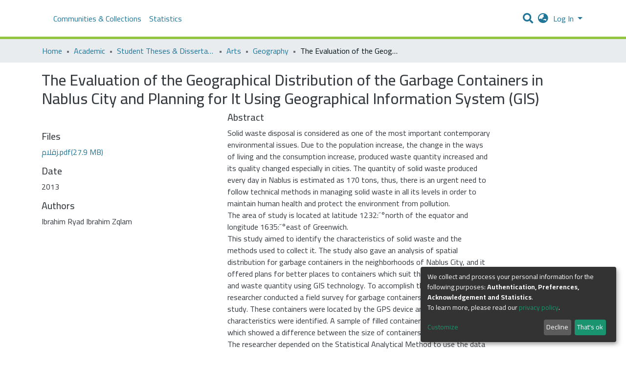

--- FILE ---
content_type: application/javascript; charset=UTF-8
request_url: https://repository.najah.edu/1876.643b2df1b4bfeb72.js
body_size: 32058
content:
(self.webpackChunkdspace_angular=self.webpackChunkdspace_angular||[]).push([[1876],{92414:(K,R,r)=>{"use strict";r.d(R,{CH:()=>O,EV:()=>M});var _=r(23631),I=r(50503);const O="groups";function M(C){return new _.R((0,I.sr)(),O,C).toString()}},83772:(K,R,r)=>{"use strict";r.d(R,{a:()=>_});class _{constructor(O,u){this.text=O,this.url=u}}},77284:(K,R,r)=>{"use strict";r.d(R,{t:()=>x});var _=r(86362),I=r(68285),O=r(54004),u=r(24702),M=r(72839),C=r(5e3);let x=(()=>{class m{constructor(y,e){this.breadcrumbService=y,this.dataService=e}resolve(y,e){const b=y.params.id;return this.dataService.findById(b,!0,!1,...this.followLinks).pipe((0,I.hC)(),(0,I.xe)(),(0,O.U)(s=>{if((0,u.Uh)(s)){const j=e.url,T=j.substr(0,j.indexOf(b))+b;return{provider:this.breadcrumbService,key:s,url:T}}}))}}return m.\u0275fac=function(y){return new(y||m)(C.\u0275\u0275inject(_.B),C.\u0275\u0275inject(M.t))},m.\u0275prov=C.\u0275\u0275defineInjectable({token:m,factory:m.\u0275fac,providedIn:"root"}),m})()},86362:(K,R,r)=>{"use strict";r.d(R,{B:()=>b});var _=r(83772),I=r(39646),O=r(94476),u=r(93369),M=r(40367),C=r(63900),x=r(54004),m=r(24702),f=r(50503),y=r(5e3),e=r(83616);let b=(()=>{class s{constructor(T,$){this.linkService=T,this.dsoNameService=$}getBreadcrumbs(T,$){const d=this.dsoNameService.getName(T),Q=new _.a(d,$),L=T.getParentLinkKey();return this.linkService.resolveLink(T,(0,u.l)(L))[L].pipe((0,M.s)(F=>F.hasSucceeded||204===F.statusCode),(0,C.w)(F=>{if((0,m.Uh)(F.payload)){const h=F.payload;return this.getBreadcrumbs(h,(0,f.Y4)(h))}return(0,I.of)([])}),(0,x.U)(F=>[...F,Q]))}}return s.\u0275fac=function(T){return new(T||s)(y.\u0275\u0275inject(O.M),y.\u0275\u0275inject(e._))},s.\u0275prov=y.\u0275\u0275defineInjectable({token:s,factory:s.\u0275fac,providedIn:"root"}),s})()},68212:(K,R,r)=>{"use strict";r.d(R,{h:()=>O});var _=r(74307),I=r(54004);class O extends _.q{getFeatureIDs(M,C){return this.getFeatureID(M,C).pipe((0,I.U)(x=>[x]))}}},74307:(K,R,r)=>{"use strict";r.d(R,{q:()=>M});var _=r(68285),I=r(54004),O=r(24702),u=r(89141);class M extends u.I{constructor(x,m,f,y){super(m,f,y),this.resolver=x,this.authorizationService=m,this.router=f,this.authService=y}getObjectUrl(x,m){const f=this.getRouteWithDSOId(x);return this.resolver.resolve(f,m).pipe((0,_.mc)(),(0,I.U)(y=>y.self))}getRouteWithDSOId(x){let m=x;for(;(0,O.xI)(m.params.id)&&(0,O.Uh)(m.parent);)m=m.parent;return m}}},8136:(K,R,r)=>{"use strict";r.d(R,{K:()=>O});const I={RESOLVED:(0,r(79472).d)("dspace/resolver/RESOLVED")};class O{constructor(M,C){this.type=I.RESOLVED,this.payload={url:M,dso:C}}}},25226:(K,R,r)=>{"use strict";r.d(R,{a:()=>L});var _=r(39841),O=(r(33609),r(83639)),u=r(46040),M=r(82596),C=r(54004),x=r(18505),m=r(63900),f=r(50590),y=r(38030),e=r(21540),b=r(40747),s=r(68285),j=r(24702),T=r(27102),$=r(5e3),d=r(74202),Q=r(86956);let L=(()=>{class F extends y._{constructor(w,W,X,ee,te,J){super(W,ee,te),this.itemService=w,this.objectUpdatesService=W,this.router=X,this.notificationsService=ee,this.translateService=te,this.route=J}ngOnInit(){(0,j.Uh)(this.item)?this.setItem(this.item):this.itemUpdateSubscription=(0,_.a)([this.route.data,this.route.parent.data]).pipe((0,C.U)(([w,W])=>Object.assign({},w,W)),(0,C.U)(w=>w.dso),(0,x.b)(w=>{this.item=w.payload}),(0,m.w)(w=>this.itemService.findByHref(w.payload._links.self.href,!0,!0,...T.H)),(0,s.g1)()).subscribe(w=>{this.setItem(w.payload)}),this.discardTimeOut=e.N.item.edit.undoTimeout,this.url=this.router.url,this.url.indexOf("?")>0&&(this.url=this.url.substr(0,this.url.indexOf("?"))),this.hasChanges().pipe((0,f.P)()).subscribe(w=>{w?this.checkLastModified():this.initializeOriginalFields()}),this.initializeNotificationsPrefix(),this.initializeUpdates()}setItem(w){this.item=w,this.itemPageRoute=(0,b.Tt)(this.item),this.postItemInit(),this.initializeUpdates()}ngOnDestroy(){(0,j.Uh)(this.itemUpdateSubscription)&&this.itemUpdateSubscription.unsubscribe()}postItemInit(){}initializeUpdates(){}initializeNotificationsPrefix(){}initializeOriginalFields(){}submit(){}trackUpdate(w,W){return W&&W.field?W.field.uuid:void 0}isValid(){return this.objectUpdatesService.isValidPage(this.url)}checkLastModified(){const w=this.item.lastModified;this.objectUpdatesService.getLastModified(this.url).pipe((0,f.P)()).subscribe(W=>{W.getDate()!==w.getDate()&&(this.notificationsService.warning(this.getNotificationTitle("outdated"),this.getNotificationContent("outdated")),this.initializeOriginalFields())})}}return F.\u0275fac=function(w){return new(w||F)($.\u0275\u0275directiveInject(O.S),$.\u0275\u0275directiveInject(u.d),$.\u0275\u0275directiveInject(d.F0),$.\u0275\u0275directiveInject(M.T),$.\u0275\u0275directiveInject(Q.sK),$.\u0275\u0275directiveInject(d.gz))},F.\u0275cmp=$.\u0275\u0275defineComponent({type:F,selectors:[["ds-abstract-item-update"]],inputs:{item:"item"},features:[$.\u0275\u0275InheritDefinitionFeature],decls:0,vars:0,template:function(w,W){},encapsulation:2}),F})()},53018:(K,R,r)=>{"use strict";r.r(R),r.d(R,{EditItemPageModule:()=>Ai});var _=r(69808),I=r(17656),O=r(57981),u=r(74202),M=r(28652),C=r(39646),x=r(39841),m=r(54004),f=r(24702),y=r(40747),e=r(5e3),b=r(86956);const s=function(i){return{active:i}},j=function(i){return[i]};function T(i,l){if(1&i&&(e.\u0275\u0275elementStart(0,"a",17),e.\u0275\u0275text(1),e.\u0275\u0275pipe(2,"translate"),e.\u0275\u0275elementEnd()),2&i){const t=e.\u0275\u0275nextContext().$implicit,n=e.\u0275\u0275nextContext();e.\u0275\u0275property("ngClass",e.\u0275\u0275pureFunction1(5,s,t.page===n.currentPage))("routerLink",e.\u0275\u0275pureFunction1(7,j,"./"+t.page)),e.\u0275\u0275advance(1),e.\u0275\u0275textInterpolate1(" ",e.\u0275\u0275pipeBind1(2,3,"item.edit.tabs."+t.page+".head")," ")}}function $(i,l){if(1&i&&(e.\u0275\u0275elementStart(0,"button",18),e.\u0275\u0275text(1),e.\u0275\u0275pipe(2,"translate"),e.\u0275\u0275elementEnd()),2&i){const t=e.\u0275\u0275nextContext().$implicit;e.\u0275\u0275advance(1),e.\u0275\u0275textInterpolate1(" ",e.\u0275\u0275pipeBind1(2,1,"item.edit.tabs."+t.page+".head")," ")}}function d(i,l){if(1&i&&(e.\u0275\u0275elementStart(0,"li",13),e.\u0275\u0275template(1,T,3,9,"a",14),e.\u0275\u0275pipe(2,"async"),e.\u0275\u0275elementStart(3,"span",15),e.\u0275\u0275pipe(4,"translate"),e.\u0275\u0275template(5,$,3,3,"button",16),e.\u0275\u0275pipe(6,"async"),e.\u0275\u0275elementEnd()()),2&i){const t=l.$implicit;e.\u0275\u0275advance(1),e.\u0275\u0275property("ngIf",e.\u0275\u0275pipeBind1(2,3,t.enabled)),e.\u0275\u0275advance(2),e.\u0275\u0275property("ngbTooltip",e.\u0275\u0275pipeBind1(4,5,"item.edit.tabs.disabled.tooltip")),e.\u0275\u0275advance(2),e.\u0275\u0275property("ngIf",!e.\u0275\u0275pipeBind1(6,7,t.enabled))}}let Q=(()=>{class i{constructor(t,n,a){this.route=t,this.router=n,this.injector=a,this.router.events.subscribe(()=>this.initPageParamsByRoute())}ngOnInit(){this.initPageParamsByRoute(),this.pages=this.route.routeConfig.children.filter(t=>(0,f.UE)(t.path)).map(t=>{let n=(0,C.of)(!0);return(0,f.UE)(t.canActivate)&&(n=(0,x.a)(t.canActivate.map(a=>this.injector.get(a).canActivate(this.route.snapshot,this.router.routerState.snapshot))).pipe((0,m.U)(a=>a.every(o=>!0===o)))),{page:t.path,enabled:n}}),this.itemRD$=this.route.data.pipe((0,m.U)(t=>t.dso))}getItemPage(t){return(0,y.Tt)(t)}initPageParamsByRoute(){this.currentPage=this.route.snapshot.firstChild.routeConfig.path}}return i.\u0275fac=function(t){return new(t||i)(e.\u0275\u0275directiveInject(u.gz),e.\u0275\u0275directiveInject(u.F0),e.\u0275\u0275directiveInject(e.Injector))},i.\u0275cmp=e.\u0275\u0275defineComponent({type:i,selectors:[["ds-edit-item-page"]],decls:19,vars:10,consts:[[1,"container"],[1,"row"],[1,"col-12"],[1,"border-bottom"],[1,"pt-2"],[1,"nav","nav-tabs","justify-content-start"],["class","nav-item",4,"ngFor","ngForOf"],[1,"tab-pane","active"],[1,"mb-4"],[1,"button-row","bottom"],[1,"text-right"],["role","button",1,"btn","btn-outline-secondary",3,"routerLink"],[1,"fas","fa-arrow-left"],[1,"nav-item"],["class","nav-link",3,"ngClass","routerLink",4,"ngIf"],[3,"ngbTooltip"],["class","nav-link disabled",4,"ngIf"],[1,"nav-link",3,"ngClass","routerLink"],[1,"nav-link","disabled"]],template:function(t,n){if(1&t&&(e.\u0275\u0275elementStart(0,"div",0)(1,"div",1)(2,"div",2)(3,"h2",3),e.\u0275\u0275text(4),e.\u0275\u0275pipe(5,"translate"),e.\u0275\u0275elementEnd(),e.\u0275\u0275elementStart(6,"div",4)(7,"ul",5),e.\u0275\u0275template(8,d,7,9,"li",6),e.\u0275\u0275elementEnd(),e.\u0275\u0275elementStart(9,"div",7)(10,"div",8),e.\u0275\u0275element(11,"router-outlet"),e.\u0275\u0275elementEnd(),e.\u0275\u0275elementStart(12,"div",9)(13,"div",10)(14,"a",11),e.\u0275\u0275pipe(15,"async"),e.\u0275\u0275element(16,"i",12),e.\u0275\u0275text(17),e.\u0275\u0275pipe(18,"translate"),e.\u0275\u0275elementEnd()()()()()()()()),2&t){let a;e.\u0275\u0275advance(4),e.\u0275\u0275textInterpolate(e.\u0275\u0275pipeBind1(5,4,"item.edit.head")),e.\u0275\u0275advance(4),e.\u0275\u0275property("ngForOf",n.pages),e.\u0275\u0275advance(6),e.\u0275\u0275property("routerLink",n.getItemPage(null==(a=e.\u0275\u0275pipeBind1(15,6,n.itemRD$))?null:a.payload)),e.\u0275\u0275advance(3),e.\u0275\u0275textInterpolate1(" ",e.\u0275\u0275pipeBind1(18,8,"item.edit.return"),"")}},directives:[_.sg,_.O5,u.yS,_.mk,I._L,u.lC],pipes:[b.X$,_.Ov],encapsulation:2,data:{animation:[M.Ji,M.Ic]},changeDetection:0}),i})();var L=r(82596),F=r(83639),h=r(68285),w=r(50590),X=r(30409);const ee=function(i){return{id:i}},te=function(i){return[i,"edit"]};let J=(()=>{class i{constructor(t,n,a,o,p){this.route=t,this.router=n,this.notificationsService=a,this.itemDataService=o,this.translateService=p}ngOnInit(){this.itemRD$=this.route.data.pipe((0,m.U)(t=>t.dso),(0,h.xw)()),this.itemRD$.pipe((0,w.P)()).subscribe(t=>{this.item=t.payload,this.itemPageRoute=(0,y.Tt)(this.item)}),this.confirmMessage="item.edit."+this.messageKey+".confirm",this.cancelMessage="item.edit."+this.messageKey+".cancel",this.headerMessage="item.edit."+this.messageKey+".header",this.descriptionMessage="item.edit."+this.messageKey+".description"}performAction(){}processRestResponse(t){t.hasSucceeded?this.itemDataService.findById(this.item.id).pipe((i=>l=>l.pipe((0,h.g1)(),(0,w.P)(i)))(this.predicate)).subscribe(()=>{this.notificationsService.success(this.translateService.get("item.edit."+this.messageKey+".success")),this.router.navigate([(0,y.tn)(this.item)])}):(this.notificationsService.error(this.translateService.get("item.edit."+this.messageKey+".error")),this.router.navigate([(0,y.tn)(this.item)]))}}return i.\u0275fac=function(t){return new(t||i)(e.\u0275\u0275directiveInject(u.gz),e.\u0275\u0275directiveInject(u.F0),e.\u0275\u0275directiveInject(L.T),e.\u0275\u0275directiveInject(F.S),e.\u0275\u0275directiveInject(b.sK))},i.\u0275cmp=e.\u0275\u0275defineComponent({type:i,selectors:[["ds-simple-action"]],decls:17,vars:19,consts:[[1,"container"],[1,"row"],[1,"col-12"],[3,"item"],[1,"space-children-mr"],[1,"btn","btn-outline-secondary","perform-action",3,"click"],[1,"btn","btn-outline-secondary","cancel",3,"routerLink"]],template:function(t,n){1&t&&(e.\u0275\u0275elementStart(0,"div",0)(1,"div",1)(2,"div",2)(3,"h2"),e.\u0275\u0275text(4),e.\u0275\u0275pipe(5,"translate"),e.\u0275\u0275elementEnd(),e.\u0275\u0275elementStart(6,"p"),e.\u0275\u0275text(7),e.\u0275\u0275pipe(8,"translate"),e.\u0275\u0275elementEnd(),e.\u0275\u0275element(9,"ds-modify-item-overview",3),e.\u0275\u0275elementStart(10,"div",4)(11,"button",5),e.\u0275\u0275listener("click",function(){return n.performAction()}),e.\u0275\u0275text(12),e.\u0275\u0275pipe(13,"translate"),e.\u0275\u0275elementEnd(),e.\u0275\u0275elementStart(14,"button",6),e.\u0275\u0275text(15),e.\u0275\u0275pipe(16,"translate"),e.\u0275\u0275elementEnd()()()()()),2&t&&(e.\u0275\u0275advance(4),e.\u0275\u0275textInterpolate(e.\u0275\u0275pipeBind2(5,6,n.headerMessage,e.\u0275\u0275pureFunction1(15,ee,n.item.handle))),e.\u0275\u0275advance(3),e.\u0275\u0275textInterpolate(e.\u0275\u0275pipeBind1(8,9,n.descriptionMessage)),e.\u0275\u0275advance(2),e.\u0275\u0275property("item",n.item),e.\u0275\u0275advance(3),e.\u0275\u0275textInterpolate1("",e.\u0275\u0275pipeBind1(13,11,n.confirmMessage)," "),e.\u0275\u0275advance(2),e.\u0275\u0275property("routerLink",e.\u0275\u0275pureFunction1(17,te,n.itemPageRoute)),e.\u0275\u0275advance(1),e.\u0275\u0275textInterpolate1(" ",e.\u0275\u0275pipeBind1(16,13,n.cancelMessage)," "))},directives:[X.E,u.rH],pipes:[b.X$],encapsulation:2}),i})();const pe=function(i){return{id:i}},N=function(i){return[i,"edit"]};let ne=(()=>{class i extends J{constructor(t,n,a,o,p){super(t,n,a,o,p),this.route=t,this.router=n,this.notificationsService=a,this.itemDataService=o,this.translateService=p,this.messageKey="withdraw",this.predicate=v=>v.payload.isWithdrawn}performAction(){this.itemDataService.setWithDrawn(this.item,!0).pipe((0,h.hC)()).subscribe(t=>{this.processRestResponse(t)})}}return i.\u0275fac=function(t){return new(t||i)(e.\u0275\u0275directiveInject(u.gz),e.\u0275\u0275directiveInject(u.F0),e.\u0275\u0275directiveInject(L.T),e.\u0275\u0275directiveInject(F.S),e.\u0275\u0275directiveInject(b.sK))},i.\u0275cmp=e.\u0275\u0275defineComponent({type:i,selectors:[["ds-item-withdraw"]],features:[e.\u0275\u0275InheritDefinitionFeature],decls:17,vars:19,consts:[[1,"container"],[1,"row"],[1,"col-12"],[3,"item"],[1,"space-children-mr"],[1,"btn","btn-outline-secondary","perform-action",3,"click"],[1,"btn","btn-outline-secondary","cancel",3,"routerLink"]],template:function(t,n){1&t&&(e.\u0275\u0275elementStart(0,"div",0)(1,"div",1)(2,"div",2)(3,"h2"),e.\u0275\u0275text(4),e.\u0275\u0275pipe(5,"translate"),e.\u0275\u0275elementEnd(),e.\u0275\u0275elementStart(6,"p"),e.\u0275\u0275text(7),e.\u0275\u0275pipe(8,"translate"),e.\u0275\u0275elementEnd(),e.\u0275\u0275element(9,"ds-modify-item-overview",3),e.\u0275\u0275elementStart(10,"div",4)(11,"button",5),e.\u0275\u0275listener("click",function(){return n.performAction()}),e.\u0275\u0275text(12),e.\u0275\u0275pipe(13,"translate"),e.\u0275\u0275elementEnd(),e.\u0275\u0275elementStart(14,"button",6),e.\u0275\u0275text(15),e.\u0275\u0275pipe(16,"translate"),e.\u0275\u0275elementEnd()()()()()),2&t&&(e.\u0275\u0275advance(4),e.\u0275\u0275textInterpolate(e.\u0275\u0275pipeBind2(5,6,n.headerMessage,e.\u0275\u0275pureFunction1(15,pe,n.item.handle))),e.\u0275\u0275advance(3),e.\u0275\u0275textInterpolate(e.\u0275\u0275pipeBind1(8,9,n.descriptionMessage)),e.\u0275\u0275advance(2),e.\u0275\u0275property("item",n.item),e.\u0275\u0275advance(3),e.\u0275\u0275textInterpolate1("",e.\u0275\u0275pipeBind1(13,11,n.confirmMessage)," "),e.\u0275\u0275advance(2),e.\u0275\u0275property("routerLink",e.\u0275\u0275pureFunction1(17,N,n.itemPageRoute)),e.\u0275\u0275advance(1),e.\u0275\u0275textInterpolate1(" ",e.\u0275\u0275pipeBind1(16,13,n.cancelMessage)," "))},directives:[X.E,u.rH],pipes:[b.X$],encapsulation:2}),i})();const A=function(i){return{id:i}},H=function(i){return[i,"edit"]};let B=(()=>{class i extends J{constructor(t,n,a,o,p){super(t,n,a,o,p),this.route=t,this.router=n,this.notificationsService=a,this.itemDataService=o,this.translateService=p,this.messageKey="reinstate",this.predicate=v=>!v.payload.isWithdrawn}performAction(){this.itemDataService.setWithDrawn(this.item,!1).pipe((0,h.hC)()).subscribe(t=>{this.processRestResponse(t)})}}return i.\u0275fac=function(t){return new(t||i)(e.\u0275\u0275directiveInject(u.gz),e.\u0275\u0275directiveInject(u.F0),e.\u0275\u0275directiveInject(L.T),e.\u0275\u0275directiveInject(F.S),e.\u0275\u0275directiveInject(b.sK))},i.\u0275cmp=e.\u0275\u0275defineComponent({type:i,selectors:[["ds-item-reinstate"]],features:[e.\u0275\u0275InheritDefinitionFeature],decls:17,vars:19,consts:[[1,"container"],[1,"row"],[1,"col-12"],[3,"item"],[1,"space-children-mr"],[1,"btn","btn-outline-secondary","perform-action",3,"click"],[1,"btn","btn-outline-secondary","cancel",3,"routerLink"]],template:function(t,n){1&t&&(e.\u0275\u0275elementStart(0,"div",0)(1,"div",1)(2,"div",2)(3,"h2"),e.\u0275\u0275text(4),e.\u0275\u0275pipe(5,"translate"),e.\u0275\u0275elementEnd(),e.\u0275\u0275elementStart(6,"p"),e.\u0275\u0275text(7),e.\u0275\u0275pipe(8,"translate"),e.\u0275\u0275elementEnd(),e.\u0275\u0275element(9,"ds-modify-item-overview",3),e.\u0275\u0275elementStart(10,"div",4)(11,"button",5),e.\u0275\u0275listener("click",function(){return n.performAction()}),e.\u0275\u0275text(12),e.\u0275\u0275pipe(13,"translate"),e.\u0275\u0275elementEnd(),e.\u0275\u0275elementStart(14,"button",6),e.\u0275\u0275text(15),e.\u0275\u0275pipe(16,"translate"),e.\u0275\u0275elementEnd()()()()()),2&t&&(e.\u0275\u0275advance(4),e.\u0275\u0275textInterpolate(e.\u0275\u0275pipeBind2(5,6,n.headerMessage,e.\u0275\u0275pureFunction1(15,A,n.item.handle))),e.\u0275\u0275advance(3),e.\u0275\u0275textInterpolate(e.\u0275\u0275pipeBind1(8,9,n.descriptionMessage)),e.\u0275\u0275advance(2),e.\u0275\u0275property("item",n.item),e.\u0275\u0275advance(3),e.\u0275\u0275textInterpolate1("",e.\u0275\u0275pipeBind1(13,11,n.confirmMessage)," "),e.\u0275\u0275advance(2),e.\u0275\u0275property("routerLink",e.\u0275\u0275pureFunction1(17,H,n.itemPageRoute)),e.\u0275\u0275advance(1),e.\u0275\u0275textInterpolate1(" ",e.\u0275\u0275pipeBind1(16,13,n.cancelMessage)," "))},directives:[X.E,u.rH],pipes:[b.X$],encapsulation:2}),i})();const k=function(i){return{id:i}},c=function(i){return[i,"edit"]};let E=(()=>{class i extends J{constructor(t,n,a,o,p){super(t,n,a,o,p),this.route=t,this.router=n,this.notificationsService=a,this.itemDataService=o,this.translateService=p,this.messageKey="private",this.predicate=v=>!v.payload.isDiscoverable}performAction(){this.itemDataService.setDiscoverable(this.item,!1).pipe((0,h.hC)()).subscribe(t=>{this.processRestResponse(t)})}}return i.\u0275fac=function(t){return new(t||i)(e.\u0275\u0275directiveInject(u.gz),e.\u0275\u0275directiveInject(u.F0),e.\u0275\u0275directiveInject(L.T),e.\u0275\u0275directiveInject(F.S),e.\u0275\u0275directiveInject(b.sK))},i.\u0275cmp=e.\u0275\u0275defineComponent({type:i,selectors:[["ds-item-private"]],features:[e.\u0275\u0275InheritDefinitionFeature],decls:17,vars:19,consts:[[1,"container"],[1,"row"],[1,"col-12"],[3,"item"],[1,"space-children-mr"],[1,"btn","btn-outline-secondary","perform-action",3,"click"],[1,"btn","btn-outline-secondary","cancel",3,"routerLink"]],template:function(t,n){1&t&&(e.\u0275\u0275elementStart(0,"div",0)(1,"div",1)(2,"div",2)(3,"h2"),e.\u0275\u0275text(4),e.\u0275\u0275pipe(5,"translate"),e.\u0275\u0275elementEnd(),e.\u0275\u0275elementStart(6,"p"),e.\u0275\u0275text(7),e.\u0275\u0275pipe(8,"translate"),e.\u0275\u0275elementEnd(),e.\u0275\u0275element(9,"ds-modify-item-overview",3),e.\u0275\u0275elementStart(10,"div",4)(11,"button",5),e.\u0275\u0275listener("click",function(){return n.performAction()}),e.\u0275\u0275text(12),e.\u0275\u0275pipe(13,"translate"),e.\u0275\u0275elementEnd(),e.\u0275\u0275elementStart(14,"button",6),e.\u0275\u0275text(15),e.\u0275\u0275pipe(16,"translate"),e.\u0275\u0275elementEnd()()()()()),2&t&&(e.\u0275\u0275advance(4),e.\u0275\u0275textInterpolate(e.\u0275\u0275pipeBind2(5,6,n.headerMessage,e.\u0275\u0275pureFunction1(15,k,n.item.handle))),e.\u0275\u0275advance(3),e.\u0275\u0275textInterpolate(e.\u0275\u0275pipeBind1(8,9,n.descriptionMessage)),e.\u0275\u0275advance(2),e.\u0275\u0275property("item",n.item),e.\u0275\u0275advance(3),e.\u0275\u0275textInterpolate1("",e.\u0275\u0275pipeBind1(13,11,n.confirmMessage)," "),e.\u0275\u0275advance(2),e.\u0275\u0275property("routerLink",e.\u0275\u0275pureFunction1(17,c,n.itemPageRoute)),e.\u0275\u0275advance(1),e.\u0275\u0275textInterpolate1(" ",e.\u0275\u0275pipeBind1(16,13,n.cancelMessage)," "))},directives:[X.E,u.rH],pipes:[b.X$],encapsulation:2}),i})();const g=function(i){return{id:i}},S=function(i){return[i,"edit"]};let V=(()=>{class i extends J{constructor(t,n,a,o,p){super(t,n,a,o,p),this.route=t,this.router=n,this.notificationsService=a,this.itemDataService=o,this.translateService=p,this.messageKey="public",this.predicate=v=>v.payload.isDiscoverable}performAction(){this.itemDataService.setDiscoverable(this.item,!0).pipe((0,h.hC)()).subscribe(t=>{this.processRestResponse(t)})}}return i.\u0275fac=function(t){return new(t||i)(e.\u0275\u0275directiveInject(u.gz),e.\u0275\u0275directiveInject(u.F0),e.\u0275\u0275directiveInject(L.T),e.\u0275\u0275directiveInject(F.S),e.\u0275\u0275directiveInject(b.sK))},i.\u0275cmp=e.\u0275\u0275defineComponent({type:i,selectors:[["ds-item-public"]],features:[e.\u0275\u0275InheritDefinitionFeature],decls:17,vars:19,consts:[[1,"container"],[1,"row"],[1,"col-12"],[3,"item"],[1,"space-children-mr"],[1,"btn","btn-outline-secondary","perform-action",3,"click"],[1,"btn","btn-outline-secondary","cancel",3,"routerLink"]],template:function(t,n){1&t&&(e.\u0275\u0275elementStart(0,"div",0)(1,"div",1)(2,"div",2)(3,"h2"),e.\u0275\u0275text(4),e.\u0275\u0275pipe(5,"translate"),e.\u0275\u0275elementEnd(),e.\u0275\u0275elementStart(6,"p"),e.\u0275\u0275text(7),e.\u0275\u0275pipe(8,"translate"),e.\u0275\u0275elementEnd(),e.\u0275\u0275element(9,"ds-modify-item-overview",3),e.\u0275\u0275elementStart(10,"div",4)(11,"button",5),e.\u0275\u0275listener("click",function(){return n.performAction()}),e.\u0275\u0275text(12),e.\u0275\u0275pipe(13,"translate"),e.\u0275\u0275elementEnd(),e.\u0275\u0275elementStart(14,"button",6),e.\u0275\u0275text(15),e.\u0275\u0275pipe(16,"translate"),e.\u0275\u0275elementEnd()()()()()),2&t&&(e.\u0275\u0275advance(4),e.\u0275\u0275textInterpolate(e.\u0275\u0275pipeBind2(5,6,n.headerMessage,e.\u0275\u0275pureFunction1(15,g,n.item.handle))),e.\u0275\u0275advance(3),e.\u0275\u0275textInterpolate(e.\u0275\u0275pipeBind1(8,9,n.descriptionMessage)),e.\u0275\u0275advance(2),e.\u0275\u0275property("item",n.item),e.\u0275\u0275advance(3),e.\u0275\u0275textInterpolate1("",e.\u0275\u0275pipeBind1(13,11,n.confirmMessage)," "),e.\u0275\u0275advance(2),e.\u0275\u0275property("routerLink",e.\u0275\u0275pureFunction1(17,S,n.itemPageRoute)),e.\u0275\u0275advance(1),e.\u0275\u0275textInterpolate1(" ",e.\u0275\u0275pipeBind1(16,13,n.cancelMessage)," "))},directives:[X.E,u.rH],pipes:[b.X$],encapsulation:2}),i})();var D=r(63900),P=r(95698),Z=r(46590),Y=r(39300),q=r(61135),Ve=r(51121),ae=r(46040),Ee=r(88002),Ae=r(94357),Se=r(94476),re=r(93369),me=r(98605),Me=r(91538);function dt(i,l){if(1&i&&e.\u0275\u0275element(0,"ds-listable-object-component-loader",24),2&i){const t=e.\u0275\u0275nextContext().ngVar,n=e.\u0275\u0275nextContext(6);e.\u0275\u0275property("object",t)("viewMode",n.viewMode)}}function ct(i,l){if(1&i&&e.\u0275\u0275element(0,"ds-listable-object-component-loader",24),2&i){const t=e.\u0275\u0275nextContext(2).ngVar,n=e.\u0275\u0275nextContext(6);e.\u0275\u0275property("object",t)("viewMode",n.viewMode)}}function pt(i,l){if(1&i&&(e.\u0275\u0275elementStart(0,"div")(1,"div")(2,"div",30),e.\u0275\u0275text(3),e.\u0275\u0275elementEnd(),e.\u0275\u0275elementStart(4,"div"),e.\u0275\u0275text(5),e.\u0275\u0275elementEnd()()()),2&i){const t=l.$implicit;e.\u0275\u0275advance(3),e.\u0275\u0275textInterpolate1(" ",t.metadataField," "),e.\u0275\u0275advance(2),e.\u0275\u0275textInterpolate1(" ",t.metadataValue.value," ")}}function mt(i,l){if(1&i){const t=e.\u0275\u0275getCurrentView();e.\u0275\u0275elementStart(0,"div")(1,"div",25),e.\u0275\u0275text(2),e.\u0275\u0275pipe(3,"translate"),e.\u0275\u0275elementStart(4,"button",26),e.\u0275\u0275listener("click",function(){return e.\u0275\u0275restoreView(t),e.\u0275\u0275nextContext(7).closeVirtualMetadataModal()}),e.\u0275\u0275elementStart(5,"span",27),e.\u0275\u0275text(6,"\xd7"),e.\u0275\u0275elementEnd()()(),e.\u0275\u0275elementStart(7,"div",28),e.\u0275\u0275template(8,ct,1,2,"ds-listable-object-component-loader",18),e.\u0275\u0275template(9,pt,6,2,"div",29),e.\u0275\u0275pipe(10,"async"),e.\u0275\u0275elementEnd()()}if(2&i){const t=e.\u0275\u0275nextContext().ngVar,n=e.\u0275\u0275nextContext().$implicit,a=e.\u0275\u0275nextContext(5);e.\u0275\u0275advance(2),e.\u0275\u0275textInterpolate1(" ",e.\u0275\u0275pipeBind1(3,3,"virtual-metadata.delete-item.modal-head")," "),e.\u0275\u0275advance(6),e.\u0275\u0275property("ngIf",t),e.\u0275\u0275advance(1),e.\u0275\u0275property("ngForOf",e.\u0275\u0275pipeBind1(10,5,a.getVirtualMetadata(n)))}}function ut(i,l){if(1&i){const t=e.\u0275\u0275getCurrentView();e.\u0275\u0275elementContainerStart(0),e.\u0275\u0275template(1,dt,1,2,"ds-listable-object-component-loader",18),e.\u0275\u0275elementStart(2,"div",19)(3,"div",20)(4,"button",21),e.\u0275\u0275listener("click",function(){e.\u0275\u0275restoreView(t);const a=e.\u0275\u0275reference(7);return e.\u0275\u0275nextContext(6).openVirtualMetadataModal(a)}),e.\u0275\u0275element(5,"i",22),e.\u0275\u0275elementEnd()()(),e.\u0275\u0275template(6,mt,11,7,"ng-template",null,23,e.\u0275\u0275templateRefExtractor),e.\u0275\u0275elementContainerEnd()}if(2&i){const t=l.ngVar;e.\u0275\u0275advance(1),e.\u0275\u0275property("ngIf",t)}}function ht(i,l){if(1&i&&(e.\u0275\u0275elementStart(0,"div",12),e.\u0275\u0275template(1,ut,8,1,"ng-container",4),e.\u0275\u0275pipe(2,"async"),e.\u0275\u0275elementEnd()),2&i){const t=l.$implicit,n=e.\u0275\u0275nextContext(5);e.\u0275\u0275advance(1),e.\u0275\u0275property("ngVar",e.\u0275\u0275pipeBind1(2,1,n.getRelatedItem(t)))}}function _t(i,l){if(1&i){const t=e.\u0275\u0275getCurrentView();e.\u0275\u0275elementStart(0,"div",12)(1,"div",13),e.\u0275\u0275listener("click",function(){const o=e.\u0275\u0275restoreView(t).ngVar,p=e.\u0275\u0275nextContext().$implicit;return e.\u0275\u0275nextContext(3).setSelected(p,!o)}),e.\u0275\u0275elementStart(2,"label"),e.\u0275\u0275element(3,"input",14),e.\u0275\u0275elementEnd()(),e.\u0275\u0275elementStart(4,"div",15)(5,"h5",16),e.\u0275\u0275listener("click",function(){const o=e.\u0275\u0275restoreView(t).ngVar,p=e.\u0275\u0275nextContext().$implicit;return e.\u0275\u0275nextContext(3).setSelected(p,!o)}),e.\u0275\u0275text(6),e.\u0275\u0275pipe(7,"translate"),e.\u0275\u0275pipe(8,"async"),e.\u0275\u0275elementEnd(),e.\u0275\u0275template(9,ht,3,3,"div",17),e.\u0275\u0275pipe(10,"async"),e.\u0275\u0275elementEnd()()}if(2&i){const t=l.ngVar,n=e.\u0275\u0275nextContext().$implicit,a=e.\u0275\u0275nextContext(3);e.\u0275\u0275advance(3),e.\u0275\u0275property("checked",t),e.\u0275\u0275advance(3),e.\u0275\u0275textInterpolate1(" ",e.\u0275\u0275pipeBind1(7,3,a.getRelationshipMessageKey(e.\u0275\u0275pipeBind1(8,5,a.getLabel(n))))," "),e.\u0275\u0275advance(3),e.\u0275\u0275property("ngForOf",e.\u0275\u0275pipeBind1(10,7,a.getRelationships(n)))}}function gt(i,l){if(1&i&&(e.\u0275\u0275elementStart(0,"div",9),e.\u0275\u0275template(1,_t,11,9,"div",11),e.\u0275\u0275pipe(2,"async"),e.\u0275\u0275elementEnd()),2&i){const t=l.$implicit,n=e.\u0275\u0275nextContext(3);e.\u0275\u0275advance(1),e.\u0275\u0275property("ngVar",e.\u0275\u0275pipeBind1(2,1,n.isSelected(t)))}}function vt(i,l){if(1&i&&(e.\u0275\u0275elementStart(0,"div",9),e.\u0275\u0275text(1),e.\u0275\u0275pipe(2,"translate"),e.\u0275\u0275template(3,gt,3,3,"div",10),e.\u0275\u0275elementEnd()),2&i){const t=e.\u0275\u0275nextContext().ngVar;e.\u0275\u0275advance(1),e.\u0275\u0275textInterpolate1(" ",e.\u0275\u0275pipeBind1(2,2,"virtual-metadata.delete-item.info")," "),e.\u0275\u0275advance(2),e.\u0275\u0275property("ngForOf",t)}}function ft(i,l){if(1&i&&(e.\u0275\u0275elementContainerStart(0),e.\u0275\u0275template(1,vt,4,4,"div",8),e.\u0275\u0275elementContainerEnd()),2&i){const t=l.ngVar;e.\u0275\u0275advance(1),e.\u0275\u0275property("ngIf",t&&t.length>0)}}const bt=function(i){return{id:i}},It=function(i){return[i,"edit"]};let Ct=(()=>{class i extends J{constructor(t,n,a,o,p,v,U,G,ie,ce){super(t,n,a,o,p),this.route=t,this.router=n,this.notificationsService=a,this.itemDataService=o,this.translateService=p,this.modalService=v,this.objectUpdatesService=U,this.relationshipService=G,this.entityTypeService=ie,this.linkService=ce,this.messageKey="delete",this.viewMode=Ve.w.ListElement,this.types$=new q.X([]),this.relationships$=new Map,this.relatedItems$=new Map,this.virtualMetadata$=new Map,this.subs=[]}ngOnInit(){super.ngOnInit(),this.url=this.router.url;const t=this.item.firstMetadataValue("dspace.entity.type");(0,f.UE)(t)&&this.subs.push(this.entityTypeService.getEntityTypeByLabel(t).pipe((0,h.xw)(),(0,h.xe)(),(0,D.w)(n=>this.entityTypeService.getEntityTypeRelationships(n.id)),(0,h.xw)(),(0,h.xe)(),(0,m.U)(n=>n.page),(0,D.w)(n=>0===n.length?(0,C.of)(n):(0,x.a)(n.map(a=>this.getRelationships(a))).pipe((0,m.U)(a=>n.reduce((o,p,v)=>o.some(U=>U.id===p.id)||0===a[v].length?o:[...o,p],[]))))).subscribe(n=>this.types$.next(n))),this.subs.push(this.types$.pipe((0,P.q)(1)).subscribe(n=>this.objectUpdatesService.initialize(this.url,n,this.item.lastModified)))}openVirtualMetadataModal(t){this.modalRef=this.modalService.open(t)}closeVirtualMetadataModal(){this.modalRef.close()}getRelationshipMessageKey(t){return(0,f.Uh)(t)&&t.indexOf("Of")>-1?`relationships.${t.substring(0,t.indexOf("Of")+2)}`:t}getLabel(t){return this.getRelationships(t).pipe((0,D.w)(n=>this.isLeftItem(n[0]).pipe((0,m.U)(a=>a?t.leftwardType:t.rightwardType))))}getRelationships(t){return this.relationships$.has(t)||this.relationships$.set(t,this.relationshipService.getItemRelationshipsArray(this.item).pipe((0,D.w)(n=>(0,x.a)(n.map(a=>this.getRelationshipType(a))).pipe((0,Z.d)([]),(0,m.U)(a=>n.filter((o,p)=>t.id===a[p].id)))))),this.relationships$.get(t)}getRelationshipType(t){return this.linkService.resolveLinks(t,(0,re.l)("relationshipType"),(0,re.l)("leftItem"),(0,re.l)("rightItem")),t.relationshipType.pipe((0,h.xw)(),(0,h.xe)(),(0,Y.h)(n=>(0,f.Uh)(n)&&(0,f.UE)(n.uuid)))}getRelatedItem(t){return this.relatedItems$.has(t)||this.relatedItems$.set(t,this.isLeftItem(t).pipe((0,D.w)(n=>n?t.rightItem:t.leftItem),(0,h.xw)(),(0,h.xe)())),this.relatedItems$.get(t)}getVirtualMetadata(t){return this.virtualMetadata$.has(t)||this.virtualMetadata$.set(t,this.getRelatedItem(t).pipe((0,m.U)(n=>Object.entries(n.metadata).map(([a,o])=>o.filter(p=>p.authority&&p.authority.endsWith(t.id)).map(p=>({metadataField:a,metadataValue:p}))).reduce((a,o)=>a.concat(o))))),this.virtualMetadata$.get(t)}isLeftItem(t){return t.leftItem.pipe((0,h.xw)(),(0,h.xe)(),(0,Y.h)(n=>(0,f.Uh)(n)&&(0,f.UE)(n.uuid)),(0,m.U)(n=>n.uuid===this.item.uuid))}isSelected(t){return this.objectUpdatesService.isSelectedVirtualMetadata(this.url,this.item.uuid,t.uuid)}setSelected(t,n){this.objectUpdatesService.setSelectedVirtualMetadata(this.url,this.item.uuid,t.uuid,n)}performAction(){this.subs.push(this.types$.pipe((0,D.w)(t=>(0,x.a)(t.map(n=>this.isSelected(n))).pipe((0,Z.d)([]),(0,m.U)(n=>t.filter((a,o)=>n[o])),(0,m.U)(n=>n.map(a=>a.id)))),(0,D.w)(t=>this.itemDataService.delete(this.item.id,t).pipe((0,h.hC)()))).subscribe(t=>{this.notify(t.hasSucceeded)}))}notify(t){t?(this.notificationsService.success(this.translateService.get("item.edit."+this.messageKey+".success")),this.router.navigate([""])):(this.notificationsService.error(this.translateService.get("item.edit."+this.messageKey+".error")),this.router.navigate([(0,y.tn)(this.item)]))}ngOnDestroy(){this.subs.filter(t=>(0,f.Uh)(t)).forEach(t=>t.unsubscribe())}}return i.\u0275fac=function(t){return new(t||i)(e.\u0275\u0275directiveInject(u.gz),e.\u0275\u0275directiveInject(u.F0),e.\u0275\u0275directiveInject(L.T),e.\u0275\u0275directiveInject(F.S),e.\u0275\u0275directiveInject(b.sK),e.\u0275\u0275directiveInject(I.FF),e.\u0275\u0275directiveInject(ae.d),e.\u0275\u0275directiveInject(Ee.U),e.\u0275\u0275directiveInject(Ae.k),e.\u0275\u0275directiveInject(Se.M))},i.\u0275cmp=e.\u0275\u0275defineComponent({type:i,selectors:[["ds-item-delete"]],inputs:{url:"url"},features:[e.\u0275\u0275InheritDefinitionFeature],decls:19,vars:22,consts:[[1,"container"],[1,"row"],[1,"col-12"],[3,"item"],[4,"ngVar"],[1,"space-children-mr"],[1,"btn","btn-outline-secondary","perform-action",3,"click"],[1,"btn","btn-outline-secondary","cancel",3,"routerLink"],["class","mb-4",4,"ngIf"],[1,"mb-4"],["class","mb-4",4,"ngFor","ngForOf"],["class","d-flex flex-row",4,"ngVar"],[1,"d-flex","flex-row"],[1,"m-2",3,"click"],["type","checkbox",3,"checked"],[1,"flex-column","flex-grow-1"],[3,"click"],["class","d-flex flex-row",4,"ngFor","ngForOf"],[3,"object","viewMode",4,"ngIf"],[1,"ml-auto"],[1,"btn-group"],[1,"btn","btn-outline-info","btn-sm",3,"click"],[1,"fas","fa-info","fa-fw"],["virtualMetadataModal",""],[3,"object","viewMode"],[1,"modal-header"],["type","button","aria-label","Close",1,"close",3,"click"],["aria-hidden","true"],[1,"modal-body"],[4,"ngFor","ngForOf"],[1,"font-weight-bold"]],template:function(t,n){1&t&&(e.\u0275\u0275elementStart(0,"div",0)(1,"div",1)(2,"div",2)(3,"h2"),e.\u0275\u0275text(4),e.\u0275\u0275pipe(5,"translate"),e.\u0275\u0275elementEnd(),e.\u0275\u0275elementStart(6,"p"),e.\u0275\u0275text(7),e.\u0275\u0275pipe(8,"translate"),e.\u0275\u0275elementEnd(),e.\u0275\u0275element(9,"ds-modify-item-overview",3),e.\u0275\u0275template(10,ft,2,1,"ng-container",4),e.\u0275\u0275pipe(11,"async"),e.\u0275\u0275elementStart(12,"div",5)(13,"button",6),e.\u0275\u0275listener("click",function(){return n.performAction()}),e.\u0275\u0275text(14),e.\u0275\u0275pipe(15,"translate"),e.\u0275\u0275elementEnd(),e.\u0275\u0275elementStart(16,"button",7),e.\u0275\u0275text(17),e.\u0275\u0275pipe(18,"translate"),e.\u0275\u0275elementEnd()()()()()),2&t&&(e.\u0275\u0275advance(4),e.\u0275\u0275textInterpolate(e.\u0275\u0275pipeBind2(5,7,n.headerMessage,e.\u0275\u0275pureFunction1(18,bt,n.item.handle))),e.\u0275\u0275advance(3),e.\u0275\u0275textInterpolate(e.\u0275\u0275pipeBind1(8,10,n.descriptionMessage)),e.\u0275\u0275advance(2),e.\u0275\u0275property("item",n.item),e.\u0275\u0275advance(1),e.\u0275\u0275property("ngVar",e.\u0275\u0275pipeBind1(11,12,n.types$)),e.\u0275\u0275advance(4),e.\u0275\u0275textInterpolate1("",e.\u0275\u0275pipeBind1(15,14,n.confirmMessage)," "),e.\u0275\u0275advance(2),e.\u0275\u0275property("routerLink",e.\u0275\u0275pureFunction1(20,It,n.itemPageRoute)),e.\u0275\u0275advance(1),e.\u0275\u0275textInterpolate1(" ",e.\u0275\u0275pipeBind1(18,16,n.cancelMessage)," "))},directives:[X.E,me.g,_.O5,_.sg,Me.p,u.rH],pipes:[b.X$,_.Ov],encapsulation:2}),i})();class oe{constructor(l,t,n,a=!1,o=!0){this.operationKey=l,this.operationUrl=t,this.featureID=n,this.authorized=o,this.setDisabled(a)}setDisabled(l){this.disabled=l}}var fe=r(86099),Le=r(71884),ze=r(32518),ke=r(50457),se=r(19937),z=r(47235);function xt(i,l){if(1&i&&(e.\u0275\u0275elementStart(0,"span")(1,"button",5),e.\u0275\u0275text(2),e.\u0275\u0275pipe(3,"translate"),e.\u0275\u0275elementEnd()()),2&i){const t=e.\u0275\u0275nextContext();e.\u0275\u0275advance(1),e.\u0275\u0275property("disabled",t.operation.disabled)("routerLink",t.operation.operationUrl),e.\u0275\u0275advance(1),e.\u0275\u0275textInterpolate1(" ",e.\u0275\u0275pipeBind1(3,3,"item.edit.tabs.status.buttons."+t.operation.operationKey+".button")," ")}}function yt(i,l){if(1&i&&(e.\u0275\u0275elementStart(0,"span",6),e.\u0275\u0275pipe(1,"translate"),e.\u0275\u0275elementStart(2,"button",7),e.\u0275\u0275text(3),e.\u0275\u0275pipe(4,"translate"),e.\u0275\u0275elementEnd()()),2&i){const t=e.\u0275\u0275nextContext();e.\u0275\u0275property("ngbTooltip",e.\u0275\u0275pipeBind1(1,3,"item.edit.tabs.status.buttons.unauthorized")),e.\u0275\u0275advance(2),e.\u0275\u0275property("disabled",!0),e.\u0275\u0275advance(1),e.\u0275\u0275textInterpolate1(" ",e.\u0275\u0275pipeBind1(4,5,"item.edit.tabs.status.buttons."+t.operation.operationKey+".button")," ")}}let Et=(()=>{class i{}return i.\u0275fac=function(t){return new(t||i)},i.\u0275cmp=e.\u0275\u0275defineComponent({type:i,selectors:[["ds-item-operation"]],inputs:{operation:"operation"},decls:7,vars:5,consts:[[1,"col-3","float-left","d-flex","h-100","action-label"],[1,"justify-content-center","align-self-center"],[1,"col-9","float-left","action-button"],[4,"ngIf"],[3,"ngbTooltip",4,"ngIf"],[1,"btn","btn-outline-primary",3,"disabled","routerLink"],[3,"ngbTooltip"],[1,"btn","btn-outline-primary",3,"disabled"]],template:function(t,n){1&t&&(e.\u0275\u0275elementStart(0,"div",0)(1,"span",1),e.\u0275\u0275text(2),e.\u0275\u0275pipe(3,"translate"),e.\u0275\u0275elementEnd()(),e.\u0275\u0275elementStart(4,"div",2),e.\u0275\u0275template(5,xt,4,5,"span",3),e.\u0275\u0275template(6,yt,5,7,"span",4),e.\u0275\u0275elementEnd()),2&t&&(e.\u0275\u0275advance(2),e.\u0275\u0275textInterpolate1(" ",e.\u0275\u0275pipeBind1(3,3,"item.edit.tabs.status.buttons."+n.operation.operationKey+".label")," "),e.\u0275\u0275advance(3),e.\u0275\u0275property("ngIf",n.operation.authorized),e.\u0275\u0275advance(1),e.\u0275\u0275property("ngIf",!n.operation.authorized))},directives:[_.O5,u.rH,I._L],pipes:[b.X$],encapsulation:2}),i})();function St(i,l){if(1&i&&(e.\u0275\u0275elementStart(0,"div",7)(1,"div",3),e.\u0275\u0275text(2),e.\u0275\u0275pipe(3,"translate"),e.\u0275\u0275elementEnd(),e.\u0275\u0275elementStart(4,"div",8),e.\u0275\u0275text(5),e.\u0275\u0275elementEnd()()),2&i){const t=l.$implicit,n=e.\u0275\u0275nextContext();e.\u0275\u0275advance(2),e.\u0275\u0275textInterpolate1(" ",e.\u0275\u0275pipeBind1(3,3,"item.edit.tabs.status.labels."+t),": "),e.\u0275\u0275advance(2),e.\u0275\u0275propertyInterpolate1("id","status-",t,""),e.\u0275\u0275advance(1),e.\u0275\u0275textInterpolate1(" ",n.statusData[t]," ")}}function Mt(i,l){if(1&i&&e.\u0275\u0275element(0,"ds-item-operation",11),2&i){const t=e.\u0275\u0275nextContext().$implicit;e.\u0275\u0275property("operation",t)}}const Ot=function(i){return{"pt-3":i}};function Pt(i,l){if(1&i&&(e.\u0275\u0275elementStart(0,"div",9),e.\u0275\u0275template(1,Mt,1,1,"ds-item-operation",10),e.\u0275\u0275elementEnd()),2&i){const t=l.$implicit;e.\u0275\u0275property("ngClass",e.\u0275\u0275pureFunction1(2,Ot,t)),e.\u0275\u0275advance(1),e.\u0275\u0275property("ngIf",t)}}let Tt=(()=>{class i{constructor(t,n){this.route=t,this.authorizationService=n,this.operations$=new q.X([])}ngOnInit(){this.itemRD$=this.route.parent.data.pipe((0,m.U)(t=>t.dso)),this.itemRD$.pipe((0,w.P)(),(0,m.U)(t=>t.payload)).subscribe(t=>{this.statusData=Object.assign({id:t.id,handle:t.handle,lastModified:t.lastModified}),this.statusDataKeys=Object.keys(this.statusData);const n=[];n.push(new oe("authorizations",this.getCurrentUrl(t)+"/authorizations",z.i.CanManagePolicies,!0)),n.push(new oe("mappedCollections",this.getCurrentUrl(t)+"/mapper",z.i.CanManageMappings,!0)),n.push(t.isWithdrawn?new oe("reinstate",this.getCurrentUrl(t)+"/reinstate",z.i.ReinstateItem,!0):new oe("withdraw",this.getCurrentUrl(t)+"/withdraw",z.i.WithdrawItem,!0)),n.push(t.isDiscoverable?new oe("private",this.getCurrentUrl(t)+"/private",z.i.CanMakePrivate,!0):new oe("public",this.getCurrentUrl(t)+"/public",z.i.CanMakePrivate,!0)),n.push(new oe("delete",this.getCurrentUrl(t)+"/delete",z.i.CanDelete,!0)),n.push(new oe("move",this.getCurrentUrl(t)+"/move",z.i.CanMove,!0)),this.operations$.next(n),(0,ke.D)(n).pipe((0,fe.z)(a=>(0,f.Uh)(a.featureID)?this.authorizationService.isAuthorized(a.featureID,t.self).pipe((0,Le.x)(),(0,m.U)(o=>new oe(a.operationKey,a.operationUrl,a.featureID,!o,o))):[a]),(0,ze.q)()).subscribe(a=>this.operations$.next(a))}),this.itemPageRoute$=this.itemRD$.pipe((0,h.mc)(),(0,m.U)(t=>(0,y.Tt)(t)))}getCurrentUrl(t){return(0,y.tn)(t)}trackOperation(t,n){return(0,f.Uh)(n)?n.operationKey:void 0}}return i.\u0275fac=function(t){return new(t||i)(e.\u0275\u0275directiveInject(u.gz),e.\u0275\u0275directiveInject(se._))},i.\u0275cmp=e.\u0275\u0275defineComponent({type:i,selectors:[["ds-item-status"]],decls:15,vars:16,consts:[[1,"mt-2"],[1,"row"],["class","w-100",4,"ngFor","ngForOf"],[1,"col-3","float-left","status-label"],["id","status-itemPage",1,"col-9","float-left","status-data"],[3,"routerLink"],["class","w-100",3,"ngClass",4,"ngFor","ngForOf"],[1,"w-100"],[1,"col-9","float-left","status-data",3,"id"],[1,"w-100",3,"ngClass"],[3,"operation",4,"ngIf"],[3,"operation"]],template:function(t,n){1&t&&(e.\u0275\u0275elementStart(0,"p",0),e.\u0275\u0275text(1),e.\u0275\u0275pipe(2,"translate"),e.\u0275\u0275elementEnd(),e.\u0275\u0275elementStart(3,"div",1),e.\u0275\u0275template(4,St,6,5,"div",2),e.\u0275\u0275elementStart(5,"div",3),e.\u0275\u0275text(6),e.\u0275\u0275pipe(7,"translate"),e.\u0275\u0275elementEnd(),e.\u0275\u0275elementStart(8,"div",4)(9,"a",5),e.\u0275\u0275pipe(10,"async"),e.\u0275\u0275text(11),e.\u0275\u0275pipe(12,"async"),e.\u0275\u0275elementEnd()(),e.\u0275\u0275template(13,Pt,2,4,"div",6),e.\u0275\u0275pipe(14,"async"),e.\u0275\u0275elementEnd()),2&t&&(e.\u0275\u0275advance(1),e.\u0275\u0275textInterpolate(e.\u0275\u0275pipeBind1(2,6,"item.edit.tabs.status.description")),e.\u0275\u0275advance(3),e.\u0275\u0275property("ngForOf",n.statusDataKeys),e.\u0275\u0275advance(2),e.\u0275\u0275textInterpolate1(" ",e.\u0275\u0275pipeBind1(7,8,"item.edit.tabs.status.labels.itemPage"),": "),e.\u0275\u0275advance(3),e.\u0275\u0275property("routerLink",e.\u0275\u0275pipeBind1(10,10,n.itemPageRoute$)),e.\u0275\u0275advance(2),e.\u0275\u0275textInterpolate(e.\u0275\u0275pipeBind1(12,12,n.itemPageRoute$)),e.\u0275\u0275advance(2),e.\u0275\u0275property("ngForOf",e.\u0275\u0275pipeBind1(14,14,n.operations$)))},directives:[_.sg,u.yS,_.mk,_.O5,Et],pipes:[b.X$,_.Ov],encapsulation:2,data:{animation:[M.Ji,M.Ic]}}),i})();var Bt=r(7803),Ke=r(25226),ve=r(62557),Dt=r(48532),We=r(58943),Ce=r(31241),Oe=r(90697),Pe=r(35598);class be{constructor(l,t,n,a,o){this.xs=l,this.sm=t,this.md=n,this.lg=a,this.xl=o}buildClasses(){return`col-${this.xs} col-sm-${this.sm} col-md-${this.md} col-lg-${this.lg} col-xl-${this.xl}`}}class Ut{constructor(l){this.columns=l}combineColumns(l,t){if(l<t&&(0,f.Uh)(this.columns[l])&&(0,f.Uh)(this.columns[t])){let n=this.columns[l].xs,a=this.columns[l].sm,o=this.columns[l].md,p=this.columns[l].lg,v=this.columns[l].xl;for(let U=l+1;U<t+1;U++)n+=this.columns[U].xs,a+=this.columns[U].sm,o+=this.columns[U].md,p+=this.columns[U].lg,v+=this.columns[U].xl;return new be(n,a,o,p,v)}}}var ue=r(59051);const Rt=["handleView"];function jt(i,l){1&i&&(e.\u0275\u0275elementStart(0,"div",1),e.\u0275\u0275element(1,"i",2),e.\u0275\u0275pipe(2,"translate"),e.\u0275\u0275elementEnd()),2&i&&(e.\u0275\u0275advance(1),e.\u0275\u0275property("title",e.\u0275\u0275pipeBind1(2,1,"item.edit.bitstreams.edit.buttons.drag")))}let Te=(()=>{class i{constructor(t){this.viewContainerRef=t}ngOnInit(){this.viewContainerRef.createEmbeddedView(this.handleView)}}return i.\u0275fac=function(t){return new(t||i)(e.\u0275\u0275directiveInject(e.ViewContainerRef))},i.\u0275cmp=e.\u0275\u0275defineComponent({type:i,selectors:[["ds-item-edit-bitstream-drag-handle"]],viewQuery:function(t,n){if(1&t&&e.\u0275\u0275viewQuery(Rt,7),2&t){let a;e.\u0275\u0275queryRefresh(a=e.\u0275\u0275loadQuery())&&(n.handleView=a.first)}},decls:2,vars:0,consts:[["handleView",""],["tabindex","0",1,"drag-handle","text-muted","float-left","p-1","mr-2"],[1,"fas","fa-grip-vertical","fa-fw",3,"title"]],template:function(t,n){1&t&&e.\u0275\u0275template(0,jt,3,3,"ng-template",null,0,e.\u0275\u0275templateRefExtractor)},pipes:[b.X$],styles:[".header-row[_ngcontent-%COMP%]{color:var(--bs-table-dark-color);background-color:var(--bs-table-dark-bg);border-color:var(--bs-table-dark-border-color)}.bundle-row[_ngcontent-%COMP%]{color:var(--bs-table-head-color);background-color:var(--bs-table-head-bg);border-color:var(--bs-table-border-color)}.row-element[_ngcontent-%COMP%]{padding:.75em;border-bottom:var(--bs-table-border-width) solid var(--bs-table-border-color)}.drag-handle[_ngcontent-%COMP%]{visibility:hidden}.drag-handle[_ngcontent-%COMP%]:hover, .bitstream-row-drag-handle[_ngcontent-%COMP%]:hover{cursor:move}[_nghost-%COMP%]     .bitstream-row:hover .drag-handle, [_nghost-%COMP%]     .bitstream-row-drag-handle:focus .drag-handle{visibility:visible!important}.cdk-drag-preview[_ngcontent-%COMP%]{margin-left:0;box-sizing:border-box;box-shadow:0 5px 5px -3px #0003,0 8px 10px 1px #00000024,0 3px 14px 2px #0000001f}.cdk-drag-placeholder[_ngcontent-%COMP%]{opacity:0}.cdk-drag-animating[_ngcontent-%COMP%]{transition:transform .25s cubic-bezier(0,0,.2,1)}.cdk-drop-list-dragging[_ngcontent-%COMP%]   .bitstream-row-drag-handle[_ngcontent-%COMP%], .cdk-drop-list-dragging[_ngcontent-%COMP%]   .drag-handle[_ngcontent-%COMP%]{cursor:grabbing}[_nghost-%COMP%]     .larger-tooltip .tooltip-inner{max-width:500px}"]}),i})();r(11221),r(33609);var Ne=r(4177),Ie=r(21283),Be=r(62697),wt=r(4900),De=r(77467),xe=r(5023);let $t=(()=>{class i{constructor(t,n,a,o){this.objectUpdatesService=t,this.elRef=n,this.objectValuesPipe=a,this.paginationService=o,this.dropObject=new e.EventEmitter,this.pageSize=10,this.options=Object.assign(new Ne.r,{id:"dad",currentPage:1,pageSize:this.pageSize}),this.currentPage$=new q.X(this.options),this.loading$=new q.X(!1),this.subs=[]}ngOnInit(){this.initializeObjectsRD(),this.initializeURL(),this.initializeUpdates(),this.initializePagination()}initializePagination(){this.paginationService.getCurrentPagination(this.options.id,this.options).subscribe(t=>{this.currentPage$.next(t)})}initializeUpdates(){this.objectsRD$.pipe((0,h.xw)(),(0,h.ZU)()).subscribe(t=>{this.objectUpdatesService.initialize(this.url,t,new Date)}),this.updates$=this.objectsRD$.pipe((0,h.g1)(),(0,h.ZU)(),(0,D.w)(t=>this.objectUpdatesService.getFieldUpdatesExclusive(this.url,t))),this.subs.push(this.updates$.pipe((0,m.U)(t=>this.objectValuesPipe.transform(t)),(0,Le.x)((0,wt.Rh)(i=>(0,f.Uh)(i)&&(0,f.Uh)(i.field)?i.field.uuid:void 0))).subscribe(t=>{this.customOrder=t.map(n=>n.field.uuid),this.loading$.next(!1)}),this.loading$.subscribe(t=>this.options.disabled=t))}drop(t){const n=t.previousIndex;let a=t.currentIndex;const o=this.currentPage$.value.currentPage-1;let p=this.currentPage$.value.currentPage-1;const v=this.elRef.nativeElement.querySelector(".page-item:hover");if((0,f.Uh)(v)&&(0,f.Uh)(v.textContent)){const ge=Number(v.textContent);(0,f.Uh)(ge)&&!Number.isNaN(ge)&&(p=ge-1,a=0)}const U=o!==p;!U&&n!==a&&(0,Ie.bA)(this.customOrder,n,a);const G=p+1,ie=o*this.pageSize+n,ce=p*this.pageSize+a;ie!==ce&&(U&&this.loading$.next(!0),this.dropObject.emit(Object.assign({fromIndex:ie,toIndex:ce,finish:()=>{U&&this.paginationComponent.doPageChange(G)}})))}ngOnDestroy(){this.subs.filter(t=>(0,f.Uh)(t)).forEach(t=>t.unsubscribe()),this.paginationService.clearPagination(this.options.id)}}return i.\u0275fac=function(t){return new(t||i)(e.\u0275\u0275directiveInject(ae.d),e.\u0275\u0275directiveInject(e.ElementRef),e.\u0275\u0275directiveInject(xe.g),e.\u0275\u0275directiveInject(De.N))},i.\u0275cmp=e.\u0275\u0275defineComponent({type:i,selectors:[["ds-paginated-drag-drop-abstract"]],viewQuery:function(t,n){if(1&t&&e.\u0275\u0275viewQuery(Be.Q,5),2&t){let a;e.\u0275\u0275queryRefresh(a=e.\u0275\u0275loadQuery())&&(n.paginationComponent=a.first)}},outputs:{dropObject:"dropObject"},decls:0,vars:0,template:function(t,n){},encapsulation:2}),i})();var Ue=r(17489),Vt=r(50503),Re=r(83616),At=r(73579);const Lt=["bitstreamView"];function zt(i,l){if(1&i&&(e.\u0275\u0275elementStart(0,"a",14),e.\u0275\u0275pipe(1,"translate"),e.\u0275\u0275pipe(2,"dsBrowserOnly"),e.\u0275\u0275element(3,"i",15),e.\u0275\u0275elementEnd()),2&i){const t=e.\u0275\u0275nextContext(2);e.\u0275\u0275propertyInterpolate("title",e.\u0275\u0275pipeBind1(1,3,"item.edit.bitstreams.edit.buttons.download")),e.\u0275\u0275property("href",t.bitstreamDownloadUrl,e.\u0275\u0275sanitizeUrl),e.\u0275\u0275attribute("data-test",e.\u0275\u0275pipeBind1(2,5,"download-button"))}}const kt=function(i){return["/bitstreams/",i,"edit"]};function Kt(i,l){if(1&i){const t=e.\u0275\u0275getCurrentView();e.\u0275\u0275elementStart(0,"div"),e.\u0275\u0275projection(1),e.\u0275\u0275elementStart(2,"div",1)(3,"span",2),e.\u0275\u0275text(4),e.\u0275\u0275elementEnd()()(),e.\u0275\u0275elementStart(5,"div")(6,"div",3)(7,"div",4),e.\u0275\u0275text(8),e.\u0275\u0275elementEnd()()(),e.\u0275\u0275elementStart(9,"div")(10,"div",5)(11,"span",2),e.\u0275\u0275text(12),e.\u0275\u0275pipe(13,"async"),e.\u0275\u0275elementEnd()()(),e.\u0275\u0275elementStart(14,"div")(15,"div",5)(16,"div",6),e.\u0275\u0275template(17,zt,4,7,"a",7),e.\u0275\u0275elementStart(18,"button",8),e.\u0275\u0275pipe(19,"translate"),e.\u0275\u0275element(20,"i",9),e.\u0275\u0275elementEnd(),e.\u0275\u0275elementStart(21,"button",10),e.\u0275\u0275listener("click",function(){return e.\u0275\u0275restoreView(t),e.\u0275\u0275nextContext().remove()}),e.\u0275\u0275pipe(22,"translate"),e.\u0275\u0275element(23,"i",11),e.\u0275\u0275elementEnd(),e.\u0275\u0275elementStart(24,"button",12),e.\u0275\u0275listener("click",function(){return e.\u0275\u0275restoreView(t),e.\u0275\u0275nextContext().undo()}),e.\u0275\u0275pipe(25,"translate"),e.\u0275\u0275element(26,"i",13),e.\u0275\u0275elementEnd()()()()}if(2&i){const t=e.\u0275\u0275nextContext();let n;e.\u0275\u0275classMapInterpolate1("",t.columnSizes.columns[0].buildClasses()," row-element d-flex"),e.\u0275\u0275advance(4),e.\u0275\u0275textInterpolate1(" ",t.bitstreamName," "),e.\u0275\u0275advance(1),e.\u0275\u0275classMapInterpolate1("",t.columnSizes.columns[1].buildClasses()," row-element d-flex align-items-center"),e.\u0275\u0275advance(2),e.\u0275\u0275property("tooltipClass","larger-tooltip")("ngbTooltip",null==t.bitstream?null:t.bitstream.firstMetadataValue("dc.description")),e.\u0275\u0275advance(1),e.\u0275\u0275textInterpolate1(" ",null==t.bitstream?null:t.bitstream.firstMetadataValue("dc.description")," "),e.\u0275\u0275advance(1),e.\u0275\u0275classMapInterpolate1("",t.columnSizes.columns[2].buildClasses()," row-element d-flex align-items-center"),e.\u0275\u0275advance(3),e.\u0275\u0275textInterpolate1(" ",null==(n=e.\u0275\u0275pipeBind1(13,24,t.format$))?null:n.shortDescription," "),e.\u0275\u0275advance(2),e.\u0275\u0275classMapInterpolate1("",t.columnSizes.columns[3].buildClasses()," row-element d-flex align-items-center"),e.\u0275\u0275advance(3),e.\u0275\u0275property("ngIf",null!=t.bitstreamDownloadUrl),e.\u0275\u0275advance(1),e.\u0275\u0275propertyInterpolate("title",e.\u0275\u0275pipeBind1(19,26,"item.edit.bitstreams.edit.buttons.edit")),e.\u0275\u0275property("routerLink",e.\u0275\u0275pureFunction1(32,kt,t.bitstream.id)),e.\u0275\u0275advance(3),e.\u0275\u0275propertyInterpolate("title",e.\u0275\u0275pipeBind1(22,28,"item.edit.bitstreams.edit.buttons.remove")),e.\u0275\u0275property("disabled",!t.canRemove()),e.\u0275\u0275advance(3),e.\u0275\u0275propertyInterpolate("title",e.\u0275\u0275pipeBind1(25,30,"item.edit.bitstreams.edit.buttons.undo")),e.\u0275\u0275property("disabled",!t.canUndo())}}const Wt=[[["","slot","drag-handle"]]],Nt=["[slot=drag-handle]"];let Gt=(()=>{class i{constructor(t,n,a){this.objectUpdatesService=t,this.dsoNameService=n,this.viewContainerRef=a}ngOnInit(){this.viewContainerRef.createEmbeddedView(this.bitstreamView)}ngOnChanges(t){this.bitstream=(0,Ue.cloneDeep)(this.fieldUpdate.field),this.bitstreamName=this.dsoNameService.getName(this.bitstream),this.bitstreamDownloadUrl=(0,Vt.gs)(this.bitstream),this.format$=this.bitstream.format.pipe((0,h.xw)(),(0,h.xe)())}remove(){this.objectUpdatesService.saveRemoveFieldUpdate(this.bundleUrl,this.bitstream)}undo(){this.objectUpdatesService.removeSingleFieldUpdate(this.bundleUrl,this.bitstream.uuid)}canRemove(){return this.fieldUpdate.changeType!==ue.m.REMOVE}canUndo(){return this.fieldUpdate.changeType>=0}}return i.\u0275fac=function(t){return new(t||i)(e.\u0275\u0275directiveInject(ae.d),e.\u0275\u0275directiveInject(Re._),e.\u0275\u0275directiveInject(e.ViewContainerRef))},i.\u0275cmp=e.\u0275\u0275defineComponent({type:i,selectors:[["ds-item-edit-bitstream"]],viewQuery:function(t,n){if(1&t&&e.\u0275\u0275viewQuery(Lt,7),2&t){let a;e.\u0275\u0275queryRefresh(a=e.\u0275\u0275loadQuery())&&(n.bitstreamView=a.first)}},inputs:{fieldUpdate:"fieldUpdate",bundleUrl:"bundleUrl",columnSizes:"columnSizes"},features:[e.\u0275\u0275NgOnChangesFeature],ngContentSelectors:Nt,decls:2,vars:0,consts:[["bitstreamView",""],[1,"float-left","d-flex","align-items-center","overflow-hidden"],[1,"text-truncate"],[1,"w-100"],["placement","bottom",1,"text-truncate",3,"tooltipClass","ngbTooltip"],[1,"text-center","w-100"],[1,"btn-group","relationship-action-buttons"],["class","btn btn-outline-primary btn-sm",3,"href","title",4,"ngIf"],[1,"btn","btn-outline-primary","btn-sm",3,"routerLink","title"],[1,"fas","fa-edit","fa-fw"],[1,"btn","btn-outline-danger","btn-sm",3,"disabled","title","click"],[1,"fas","fa-trash-alt","fa-fw"],[1,"btn","btn-outline-warning","btn-sm",3,"disabled","title","click"],[1,"fas","fa-undo-alt","fa-fw"],[1,"btn","btn-outline-primary","btn-sm",3,"href","title"],[1,"fas","fa-download","fa-fw"]],template:function(t,n){1&t&&(e.\u0275\u0275projectionDef(Wt),e.\u0275\u0275template(0,Kt,27,34,"ng-template",null,0,e.\u0275\u0275templateRefExtractor))},directives:[I._L,_.O5,u.rH],pipes:[_.Ov,b.X$,At.g],styles:[".header-row[_ngcontent-%COMP%]{color:var(--bs-table-dark-color);background-color:var(--bs-table-dark-bg);border-color:var(--bs-table-dark-border-color)}.bundle-row[_ngcontent-%COMP%]{color:var(--bs-table-head-color);background-color:var(--bs-table-head-bg);border-color:var(--bs-table-border-color)}.row-element[_ngcontent-%COMP%]{padding:.75em;border-bottom:var(--bs-table-border-width) solid var(--bs-table-border-color)}.drag-handle[_ngcontent-%COMP%]{visibility:hidden}.drag-handle[_ngcontent-%COMP%]:hover, .bitstream-row-drag-handle[_ngcontent-%COMP%]:hover{cursor:move}[_nghost-%COMP%]     .bitstream-row:hover .drag-handle, [_nghost-%COMP%]     .bitstream-row-drag-handle:focus .drag-handle{visibility:visible!important}.cdk-drag-preview[_ngcontent-%COMP%]{margin-left:0;box-sizing:border-box;box-shadow:0 5px 5px -3px #0003,0 8px 10px 1px #00000024,0 3px 14px 2px #0000001f}.cdk-drag-placeholder[_ngcontent-%COMP%]{opacity:0}.cdk-drag-animating[_ngcontent-%COMP%]{transition:transform .25s cubic-bezier(0,0,.2,1)}.cdk-drop-list-dragging[_ngcontent-%COMP%]   .bitstream-row-drag-handle[_ngcontent-%COMP%], .cdk-drop-list-dragging[_ngcontent-%COMP%]   .drag-handle[_ngcontent-%COMP%]{cursor:grabbing}[_nghost-%COMP%]     .larger-tooltip .tooltip-inner{max-width:500px}"]}),i})();var ye=r(48106);const Ht=function(i,l,t,n){return{"table-warning":i,"table-danger":l,"table-success":t,"bg-white":n}};function Xt(i,l){if(1&i&&(e.\u0275\u0275elementStart(0,"div",7)(1,"ds-item-edit-bitstream",8)(2,"div",9),e.\u0275\u0275element(3,"ds-item-edit-bitstream-drag-handle"),e.\u0275\u0275elementEnd()()()),2&i){const t=l.$implicit,n=e.\u0275\u0275nextContext(2).ngVar,a=e.\u0275\u0275nextContext(3);e.\u0275\u0275property("id",t)("ngClass",e.\u0275\u0275pureFunction4(5,Ht,0===n[t].changeType,2===n[t].changeType,1===n[t].changeType,void 0===n[t].changeType)),e.\u0275\u0275advance(1),e.\u0275\u0275property("fieldUpdate",n[t])("bundleUrl",a.bundle.self)("columnSizes",a.columnSizes)}}function Qt(i,l){if(1&i&&(e.\u0275\u0275elementContainerStart(0),e.\u0275\u0275template(1,Xt,4,10,"div",6),e.\u0275\u0275elementContainerEnd()),2&i){const t=e.\u0275\u0275nextContext(4);e.\u0275\u0275advance(1),e.\u0275\u0275property("ngForOf",t.customOrder)}}const Jt=function(i){return{"mb-3":i}};function Zt(i,l){if(1&i){const t=e.\u0275\u0275getCurrentView();e.\u0275\u0275elementStart(0,"div",5),e.\u0275\u0275listener("cdkDropListDropped",function(a){return e.\u0275\u0275restoreView(t),e.\u0275\u0275nextContext(3).drop(a)}),e.\u0275\u0275pipe(1,"async"),e.\u0275\u0275template(2,Qt,2,1,"ng-container",2),e.\u0275\u0275elementEnd()}if(2&i){const t=l.ngVar,n=e.\u0275\u0275nextContext(3);let a;e.\u0275\u0275property("id",n.bundle.id)("ngClass",e.\u0275\u0275pureFunction1(5,Jt,(null==(a=e.\u0275\u0275pipeBind1(1,3,n.objectsRD$))||null==a.payload?null:a.payload.totalElements)>n.pageSize)),e.\u0275\u0275advance(2),e.\u0275\u0275property("ngIf",t)}}function Yt(i,l){if(1&i&&(e.\u0275\u0275elementContainerStart(0),e.\u0275\u0275template(1,Zt,3,7,"div",4),e.\u0275\u0275pipe(2,"async"),e.\u0275\u0275elementContainerEnd()),2&i){const t=e.\u0275\u0275nextContext(2);e.\u0275\u0275advance(1),e.\u0275\u0275property("ngVar",e.\u0275\u0275pipeBind1(2,1,t.updates$))}}function qt(i,l){1&i&&(e.\u0275\u0275element(0,"ds-themed-loading",10),e.\u0275\u0275pipe(1,"translate")),2&i&&e.\u0275\u0275property("message",e.\u0275\u0275pipeBind1(1,1,"loading.bitstreams"))}function en(i,l){if(1&i&&(e.\u0275\u0275elementStart(0,"ds-pagination",1),e.\u0275\u0275pipe(1,"async"),e.\u0275\u0275pipe(2,"async"),e.\u0275\u0275template(3,Yt,3,3,"ng-container",2),e.\u0275\u0275pipe(4,"async"),e.\u0275\u0275template(5,qt,2,3,"ds-themed-loading",3),e.\u0275\u0275pipe(6,"async"),e.\u0275\u0275elementEnd()),2&i){const t=e.\u0275\u0275nextContext();let n,a;e.\u0275\u0275property("hideGear",!0)("hidePagerWhenSinglePage",!0)("hidePaginationDetail",!0)("paginationOptions",t.options)("pageInfoState",null==(n=e.\u0275\u0275pipeBind1(1,8,t.objectsRD$))?null:n.payload)("collectionSize",null==(a=e.\u0275\u0275pipeBind1(2,10,t.objectsRD$))||null==a.payload?null:a.payload.totalElements),e.\u0275\u0275advance(3),e.\u0275\u0275property("ngIf",!e.\u0275\u0275pipeBind1(4,12,t.loading$)),e.\u0275\u0275advance(2),e.\u0275\u0275property("ngIf",e.\u0275\u0275pipeBind1(6,14,t.loading$))}}let tn=(()=>{class i extends $t{constructor(t,n,a,o,p,v){super(t,n,a,p),this.objectUpdatesService=t,this.elRef=n,this.objectValuesPipe=a,this.bundleService=o,this.paginationService=p,this.requestService=v}ngOnInit(){super.ngOnInit()}initializeObjectsRD(){this.objectsRD$=this.currentPage$.pipe((0,D.w)(t=>{const n=new Pe.t({pagination:Object.assign({},t)});return this.bundleService.getBitstreamsEndpoint(this.bundle.id,n).pipe((0,D.w)(a=>this.requestService.hasByHref$(a)),(0,D.w)(()=>this.bundleService.getBitstreams(this.bundle.id,n,(0,re.l)("format"))))}))}initializeURL(){this.url=this.bundle.self}}return i.\u0275fac=function(t){return new(t||i)(e.\u0275\u0275directiveInject(ae.d),e.\u0275\u0275directiveInject(e.ElementRef),e.\u0275\u0275directiveInject(xe.g),e.\u0275\u0275directiveInject(Oe.b),e.\u0275\u0275directiveInject(De.N),e.\u0275\u0275directiveInject(Ce.s))},i.\u0275cmp=e.\u0275\u0275defineComponent({type:i,selectors:[["ds-paginated-drag-and-drop-bitstream-list"]],inputs:{bundle:"bundle",columnSizes:"columnSizes"},features:[e.\u0275\u0275InheritDefinitionFeature],decls:2,vars:3,consts:[[3,"hideGear","hidePagerWhenSinglePage","hidePaginationDetail","paginationOptions","pageInfoState","collectionSize",4,"ngIf"],[3,"hideGear","hidePagerWhenSinglePage","hidePaginationDetail","paginationOptions","pageInfoState","collectionSize"],[4,"ngIf"],[3,"message",4,"ngIf"],["class","bundle-bitstreams-list","cdkDropList","",3,"id","ngClass","cdkDropListDropped",4,"ngVar"],["cdkDropList","",1,"bundle-bitstreams-list",3,"id","ngClass","cdkDropListDropped"],["class","row bitstream-row","cdkDrag","",3,"id","ngClass",4,"ngFor","ngForOf"],["cdkDrag","",1,"row","bitstream-row",3,"id","ngClass"],[3,"fieldUpdate","bundleUrl","columnSizes"],["slot","drag-handle","cdkDragHandle","","tabindex","0",1,"d-flex","align-items-center","bitstream-row-drag-handle"],[3,"message"]],template:function(t,n){if(1&t&&(e.\u0275\u0275template(0,en,7,16,"ds-pagination",0),e.\u0275\u0275pipe(1,"async")),2&t){let a;e.\u0275\u0275property("ngIf",null==(a=e.\u0275\u0275pipeBind1(1,1,n.objectsRD$))?null:a.payload)}},directives:[_.O5,Be.Q,me.g,Ie.Wj,_.mk,_.sg,Ie.Zt,Gt,Ie.Bh,Te,ye.Z],pipes:[_.Ov,b.X$],styles:[".header-row[_ngcontent-%COMP%]{color:var(--bs-table-dark-color);background-color:var(--bs-table-dark-bg);border-color:var(--bs-table-dark-border-color)}.bundle-row[_ngcontent-%COMP%]{color:var(--bs-table-head-color);background-color:var(--bs-table-head-bg);border-color:var(--bs-table-border-color)}.row-element[_ngcontent-%COMP%]{padding:.75em;border-bottom:var(--bs-table-border-width) solid var(--bs-table-border-color)}.drag-handle[_ngcontent-%COMP%]{visibility:hidden}.drag-handle[_ngcontent-%COMP%]:hover, .bitstream-row-drag-handle[_ngcontent-%COMP%]:hover{cursor:move}[_nghost-%COMP%]     .bitstream-row:hover .drag-handle, [_nghost-%COMP%]     .bitstream-row-drag-handle:focus .drag-handle{visibility:visible!important}.cdk-drag-preview[_ngcontent-%COMP%]{margin-left:0;box-sizing:border-box;box-shadow:0 5px 5px -3px #0003,0 8px 10px 1px #00000024,0 3px 14px 2px #0000001f}.cdk-drag-placeholder[_ngcontent-%COMP%]{opacity:0}.cdk-drag-animating[_ngcontent-%COMP%]{transition:transform .25s cubic-bezier(0,0,.2,1)}.cdk-drop-list-dragging[_ngcontent-%COMP%]   .bitstream-row-drag-handle[_ngcontent-%COMP%], .cdk-drop-list-dragging[_ngcontent-%COMP%]   .drag-handle[_ngcontent-%COMP%]{cursor:grabbing}[_nghost-%COMP%]     .larger-tooltip .tooltip-inner{max-width:500px}"]}),i})();const nn=["bundleView"],an=function(i){return{name:i}},rn=function(i){return[i,"bitstreams","new"]},on=function(i){return{bundle:i}};function sn(i,l){if(1&i){const t=e.\u0275\u0275getCurrentView();e.\u0275\u0275elementStart(0,"div",1)(1,"div"),e.\u0275\u0275element(2,"ds-item-edit-bitstream-drag-handle"),e.\u0275\u0275elementStart(3,"div",2),e.\u0275\u0275text(4),e.\u0275\u0275pipe(5,"translate"),e.\u0275\u0275elementEnd()(),e.\u0275\u0275elementStart(6,"div")(7,"div",3)(8,"button",4),e.\u0275\u0275pipe(9,"translate"),e.\u0275\u0275element(10,"i",5),e.\u0275\u0275elementEnd()()()(),e.\u0275\u0275elementStart(11,"ds-paginated-drag-and-drop-bitstream-list",6),e.\u0275\u0275listener("dropObject",function(a){return e.\u0275\u0275restoreView(t),e.\u0275\u0275nextContext().dropObject.emit(a)}),e.\u0275\u0275elementEnd()}if(2&i){const t=e.\u0275\u0275nextContext();e.\u0275\u0275advance(1),e.\u0275\u0275classMapInterpolate1("",t.bundleNameColumn.buildClasses()," font-weight-bold row-element d-flex"),e.\u0275\u0275advance(3),e.\u0275\u0275textInterpolate1(" ",e.\u0275\u0275pipeBind2(5,12,"item.edit.bitstreams.bundle.name",e.\u0275\u0275pureFunction1(17,an,t.bundle.name))," "),e.\u0275\u0275advance(2),e.\u0275\u0275classMapInterpolate1("",t.columnSizes.columns[3].buildClasses()," text-center row-element"),e.\u0275\u0275advance(2),e.\u0275\u0275propertyInterpolate("title",e.\u0275\u0275pipeBind1(9,15,"item.edit.bitstreams.bundle.edit.buttons.upload")),e.\u0275\u0275property("routerLink",e.\u0275\u0275pureFunction1(19,rn,t.itemPageRoute))("queryParams",e.\u0275\u0275pureFunction1(21,on,t.bundle.id)),e.\u0275\u0275advance(3),e.\u0275\u0275property("bundle",t.bundle)("columnSizes",t.columnSizes)}}let ln=(()=>{class i{constructor(t){this.viewContainerRef=t,this.dropObject=new e.EventEmitter}ngOnInit(){this.bundleNameColumn=this.columnSizes.combineColumns(0,2),this.viewContainerRef.createEmbeddedView(this.bundleView),this.itemPageRoute=(0,y.Tt)(this.item)}}return i.\u0275fac=function(t){return new(t||i)(e.\u0275\u0275directiveInject(e.ViewContainerRef))},i.\u0275cmp=e.\u0275\u0275defineComponent({type:i,selectors:[["ds-item-edit-bitstream-bundle"]],viewQuery:function(t,n){if(1&t&&e.\u0275\u0275viewQuery(nn,7),2&t){let a;e.\u0275\u0275queryRefresh(a=e.\u0275\u0275loadQuery())&&(n.bundleView=a.first)}},inputs:{bundle:"bundle",item:"item",columnSizes:"columnSizes"},outputs:{dropObject:"dropObject"},decls:2,vars:0,consts:[["bundleView",""],[1,"row","bundle-row"],[1,"float-left","d-flex","align-items-center"],[1,"btn-group","bundle-action-buttons"],[1,"btn","btn-outline-success","btn-sm",3,"routerLink","queryParams","title"],[1,"fas","fa-upload","fa-fw"],[3,"bundle","columnSizes","dropObject"]],template:function(t,n){1&t&&e.\u0275\u0275template(0,sn,12,23,"ng-template",null,0,e.\u0275\u0275templateRefExtractor)},directives:[Te,u.rH,tn],pipes:[b.X$],styles:[".header-row[_ngcontent-%COMP%]{color:var(--bs-table-dark-color);background-color:var(--bs-table-dark-bg);border-color:var(--bs-table-dark-border-color)}.bundle-row[_ngcontent-%COMP%]{color:var(--bs-table-head-color);background-color:var(--bs-table-head-bg);border-color:var(--bs-table-border-color)}.row-element[_ngcontent-%COMP%]{padding:.75em;border-bottom:var(--bs-table-border-width) solid var(--bs-table-border-color)}.drag-handle[_ngcontent-%COMP%]{visibility:hidden}.drag-handle[_ngcontent-%COMP%]:hover, .bitstream-row-drag-handle[_ngcontent-%COMP%]:hover{cursor:move}[_nghost-%COMP%]     .bitstream-row:hover .drag-handle, [_nghost-%COMP%]     .bitstream-row-drag-handle:focus .drag-handle{visibility:visible!important}.cdk-drag-preview[_ngcontent-%COMP%]{margin-left:0;box-sizing:border-box;box-shadow:0 5px 5px -3px #0003,0 8px 10px 1px #00000024,0 3px 14px 2px #0000001f}.cdk-drag-placeholder[_ngcontent-%COMP%]{opacity:0}.cdk-drag-animating[_ngcontent-%COMP%]{transition:transform .25s cubic-bezier(0,0,.2,1)}.cdk-drop-list-dragging[_ngcontent-%COMP%]   .bitstream-row-drag-handle[_ngcontent-%COMP%], .cdk-drop-list-dragging[_ngcontent-%COMP%]   .drag-handle[_ngcontent-%COMP%]{cursor:grabbing}[_nghost-%COMP%]     .larger-tooltip .tooltip-inner{max-width:500px}"]}),i})();function dn(i,l){if(1&i){const t=e.\u0275\u0275getCurrentView();e.\u0275\u0275elementStart(0,"button",15),e.\u0275\u0275listener("click",function(){return e.\u0275\u0275restoreView(t),e.\u0275\u0275nextContext(2).reinstate()}),e.\u0275\u0275element(1,"i",16),e.\u0275\u0275elementStart(2,"span",5),e.\u0275\u0275text(3),e.\u0275\u0275pipe(4,"translate"),e.\u0275\u0275elementEnd()()}2&i&&(e.\u0275\u0275advance(3),e.\u0275\u0275textInterpolate1("\xa0",e.\u0275\u0275pipeBind1(4,1,"item.edit.bitstreams.reinstate-button"),""))}function cn(i,l){if(1&i){const t=e.\u0275\u0275getCurrentView();e.\u0275\u0275elementStart(0,"button",17),e.\u0275\u0275listener("click",function(){return e.\u0275\u0275restoreView(t),e.\u0275\u0275nextContext(2).discard()}),e.\u0275\u0275pipe(1,"async"),e.\u0275\u0275element(2,"i",18),e.\u0275\u0275elementStart(3,"span",5),e.\u0275\u0275text(4),e.\u0275\u0275pipe(5,"translate"),e.\u0275\u0275elementEnd()()}if(2&i){const t=e.\u0275\u0275nextContext(2);e.\u0275\u0275property("disabled",!e.\u0275\u0275pipeBind1(1,2,t.hasChanges())||t.submitting),e.\u0275\u0275advance(4),e.\u0275\u0275textInterpolate1("\xa0",e.\u0275\u0275pipeBind1(5,4,"item.edit.bitstreams.discard-button"),"")}}function pn(i,l){if(1&i){const t=e.\u0275\u0275getCurrentView();e.\u0275\u0275elementStart(0,"ds-item-edit-bitstream-bundle",22),e.\u0275\u0275listener("dropObject",function(a){const p=e.\u0275\u0275restoreView(t).$implicit;return e.\u0275\u0275nextContext(3).dropBitstream(p,a)}),e.\u0275\u0275elementEnd()}if(2&i){const t=l.$implicit,n=e.\u0275\u0275nextContext(3);e.\u0275\u0275property("bundle",t)("item",n.item)("columnSizes",n.columnSizes)}}function mn(i,l){if(1&i&&(e.\u0275\u0275elementStart(0,"div",19)(1,"div",20)(2,"div"),e.\u0275\u0275element(3,"ds-item-edit-bitstream-drag-handle"),e.\u0275\u0275text(4),e.\u0275\u0275pipe(5,"translate"),e.\u0275\u0275elementEnd(),e.\u0275\u0275elementStart(6,"div"),e.\u0275\u0275text(7),e.\u0275\u0275pipe(8,"translate"),e.\u0275\u0275elementEnd(),e.\u0275\u0275elementStart(9,"div"),e.\u0275\u0275text(10),e.\u0275\u0275pipe(11,"translate"),e.\u0275\u0275elementEnd(),e.\u0275\u0275elementStart(12,"div"),e.\u0275\u0275text(13),e.\u0275\u0275pipe(14,"translate"),e.\u0275\u0275elementEnd()(),e.\u0275\u0275template(15,pn,1,3,"ds-item-edit-bitstream-bundle",21),e.\u0275\u0275elementEnd()),2&i){const t=e.\u0275\u0275nextContext().ngVar,n=e.\u0275\u0275nextContext();e.\u0275\u0275advance(2),e.\u0275\u0275classMapInterpolate1("",n.columnSizes.columns[0].buildClasses()," row-element"),e.\u0275\u0275advance(2),e.\u0275\u0275textInterpolate1(" ",e.\u0275\u0275pipeBind1(5,17,"item.edit.bitstreams.headers.name")," "),e.\u0275\u0275advance(2),e.\u0275\u0275classMapInterpolate1("",n.columnSizes.columns[1].buildClasses()," row-element"),e.\u0275\u0275advance(1),e.\u0275\u0275textInterpolate(e.\u0275\u0275pipeBind1(8,19,"item.edit.bitstreams.headers.description")),e.\u0275\u0275advance(2),e.\u0275\u0275classMapInterpolate1("",n.columnSizes.columns[2].buildClasses()," text-center row-element"),e.\u0275\u0275advance(1),e.\u0275\u0275textInterpolate(e.\u0275\u0275pipeBind1(11,21,"item.edit.bitstreams.headers.format")),e.\u0275\u0275advance(2),e.\u0275\u0275classMapInterpolate1("",n.columnSizes.columns[3].buildClasses()," text-center row-element"),e.\u0275\u0275advance(1),e.\u0275\u0275textInterpolate(e.\u0275\u0275pipeBind1(14,23,"item.edit.bitstreams.headers.actions")),e.\u0275\u0275advance(2),e.\u0275\u0275property("ngForOf",t)}}function un(i,l){1&i&&(e.\u0275\u0275elementStart(0,"div",23),e.\u0275\u0275text(1),e.\u0275\u0275pipe(2,"translate"),e.\u0275\u0275elementEnd()),2&i&&(e.\u0275\u0275advance(1),e.\u0275\u0275textInterpolate1(" ",e.\u0275\u0275pipeBind1(2,1,"item.edit.bitstreams.empty")," "))}function hn(i,l){1&i&&(e.\u0275\u0275element(0,"ds-themed-loading",24),e.\u0275\u0275pipe(1,"translate")),2&i&&e.\u0275\u0275propertyInterpolate("message",e.\u0275\u0275pipeBind1(1,1,"loading.bitstreams"))}function _n(i,l){if(1&i){const t=e.\u0275\u0275getCurrentView();e.\u0275\u0275elementStart(0,"button",15),e.\u0275\u0275listener("click",function(){return e.\u0275\u0275restoreView(t),e.\u0275\u0275nextContext(2).reinstate()}),e.\u0275\u0275element(1,"i",16),e.\u0275\u0275elementStart(2,"span",5),e.\u0275\u0275text(3),e.\u0275\u0275pipe(4,"translate"),e.\u0275\u0275elementEnd()()}2&i&&(e.\u0275\u0275advance(3),e.\u0275\u0275textInterpolate1("\xa0",e.\u0275\u0275pipeBind1(4,1,"item.edit.bitstreams.reinstate-button"),""))}function gn(i,l){if(1&i){const t=e.\u0275\u0275getCurrentView();e.\u0275\u0275elementStart(0,"button",17),e.\u0275\u0275listener("click",function(){return e.\u0275\u0275restoreView(t),e.\u0275\u0275nextContext(2).discard()}),e.\u0275\u0275pipe(1,"async"),e.\u0275\u0275element(2,"i",18),e.\u0275\u0275elementStart(3,"span",5),e.\u0275\u0275text(4),e.\u0275\u0275pipe(5,"translate"),e.\u0275\u0275elementEnd()()}if(2&i){const t=e.\u0275\u0275nextContext(2);e.\u0275\u0275property("disabled",!e.\u0275\u0275pipeBind1(1,2,t.hasChanges())||t.submitting),e.\u0275\u0275advance(4),e.\u0275\u0275textInterpolate1("\xa0",e.\u0275\u0275pipeBind1(5,4,"item.edit.bitstreams.discard-button"),"")}}const vn=function(i){return[i,"bitstreams","new"]};function fn(i,l){if(1&i){const t=e.\u0275\u0275getCurrentView();e.\u0275\u0275elementStart(0,"div",1)(1,"div",2)(2,"button",3),e.\u0275\u0275element(3,"i",4),e.\u0275\u0275elementStart(4,"span",5),e.\u0275\u0275text(5),e.\u0275\u0275pipe(6,"translate"),e.\u0275\u0275elementEnd()(),e.\u0275\u0275template(7,dn,5,3,"button",6),e.\u0275\u0275pipe(8,"async"),e.\u0275\u0275elementStart(9,"button",7),e.\u0275\u0275listener("click",function(){return e.\u0275\u0275restoreView(t),e.\u0275\u0275nextContext().submit()}),e.\u0275\u0275pipe(10,"async"),e.\u0275\u0275element(11,"i",8),e.\u0275\u0275elementStart(12,"span",5),e.\u0275\u0275text(13),e.\u0275\u0275pipe(14,"translate"),e.\u0275\u0275elementEnd()(),e.\u0275\u0275template(15,cn,6,6,"button",9),e.\u0275\u0275pipe(16,"async"),e.\u0275\u0275elementEnd(),e.\u0275\u0275template(17,mn,16,25,"div",10),e.\u0275\u0275template(18,un,3,3,"div",11),e.\u0275\u0275template(19,hn,2,3,"ds-themed-loading",12),e.\u0275\u0275elementStart(20,"div",13)(21,"div",14),e.\u0275\u0275template(22,_n,5,3,"button",6),e.\u0275\u0275pipe(23,"async"),e.\u0275\u0275elementStart(24,"button",7),e.\u0275\u0275listener("click",function(){return e.\u0275\u0275restoreView(t),e.\u0275\u0275nextContext().submit()}),e.\u0275\u0275pipe(25,"async"),e.\u0275\u0275element(26,"i",8),e.\u0275\u0275elementStart(27,"span",5),e.\u0275\u0275text(28),e.\u0275\u0275pipe(29,"translate"),e.\u0275\u0275elementEnd()(),e.\u0275\u0275template(30,gn,6,6,"button",9),e.\u0275\u0275pipe(31,"async"),e.\u0275\u0275elementEnd()()()}if(2&i){const t=l.ngVar,n=e.\u0275\u0275nextContext();e.\u0275\u0275advance(2),e.\u0275\u0275property("routerLink",e.\u0275\u0275pureFunction1(31,vn,n.itemPageRoute)),e.\u0275\u0275advance(3),e.\u0275\u0275textInterpolate1("\xa0",e.\u0275\u0275pipeBind1(6,13,"item.edit.bitstreams.upload-button"),""),e.\u0275\u0275advance(2),e.\u0275\u0275property("ngIf",e.\u0275\u0275pipeBind1(8,15,n.isReinstatable())),e.\u0275\u0275advance(2),e.\u0275\u0275property("disabled",!e.\u0275\u0275pipeBind1(10,17,n.hasChanges())||n.submitting),e.\u0275\u0275advance(4),e.\u0275\u0275textInterpolate1("\xa0",e.\u0275\u0275pipeBind1(14,19,"item.edit.bitstreams.save-button"),""),e.\u0275\u0275advance(2),e.\u0275\u0275property("ngIf",!e.\u0275\u0275pipeBind1(16,21,n.isReinstatable())),e.\u0275\u0275advance(2),e.\u0275\u0275property("ngIf",n.item&&(null==t?null:t.length)>0),e.\u0275\u0275advance(1),e.\u0275\u0275property("ngIf",0===(null==t?null:t.length)),e.\u0275\u0275advance(1),e.\u0275\u0275property("ngIf",!t),e.\u0275\u0275advance(3),e.\u0275\u0275property("ngIf",e.\u0275\u0275pipeBind1(23,23,n.isReinstatable())),e.\u0275\u0275advance(2),e.\u0275\u0275property("disabled",!e.\u0275\u0275pipeBind1(25,25,n.hasChanges())||n.submitting),e.\u0275\u0275advance(4),e.\u0275\u0275textInterpolate1("\xa0",e.\u0275\u0275pipeBind1(29,27,"item.edit.bitstreams.save-button"),""),e.\u0275\u0275advance(2),e.\u0275\u0275property("ngIf",!e.\u0275\u0275pipeBind1(31,29,n.isReinstatable()))}}let bn=(()=>{class i extends Ke.a{constructor(t,n,a,o,p,v,U,G,ie,ce,ge,$e){super(t,n,a,o,p,v),this.itemService=t,this.objectUpdatesService=n,this.router=a,this.notificationsService=o,this.translateService=p,this.route=v,this.bitstreamService=U,this.objectCache=G,this.requestService=ie,this.cdRef=ce,this.bundleService=ge,this.zone=$e,this.bundlesOptions={id:"bundles-pagination-options",currentPage:1,pageSize:9999},this.columnSizes=new Ut([new be(2,2,3,4,4),new be(2,3,3,3,3),new be(2,2,2,2,2),new be(6,5,4,3,3)]),this.submitting=!1}postItemInit(){this.bundles$=this.itemService.getBundles(this.item.id,new Pe.t({pagination:this.bundlesOptions})).pipe((0,h.xw)(),(0,h.xe)(),(0,m.U)(t=>t.page))}initializeNotificationsPrefix(){this.notificationsPrefix="item.edit.bitstreams.notifications."}submit(){this.submitting=!0,this.bundles$.pipe((0,P.q)(1)).pipe((0,D.w)(o=>(0,ve.$)(...o.map(p=>this.objectUpdatesService.getFieldUpdates(p.self,[],!0)))),(0,m.U)(o=>[].concat(...o.map(p=>Object.values(p).filter(v=>v.changeType===ue.m.REMOVE)))),(0,m.U)(o=>o.map(p=>p.field))).pipe((0,P.q)(1),(0,D.w)(o=>(0,f.UE)(o)?(0,ve.$)(...o.map(p=>this.bitstreamService.delete(p.id))):(0,C.of)(void 0))).pipe((0,P.q)(1)).subscribe(o=>{this.displayNotifications("item.edit.bitstreams.notifications.remove",o),this.submitting=!1})}dropBitstream(t,n){this.zone.runOutsideAngular(()=>{(0,f.Uh)(n)&&(0,f.Uh)(n.fromIndex)&&(0,f.Uh)(n.toIndex)&&(0,f.Uh)(n.finish)&&this.bundleService.patch(t,[{op:"move",from:`/_links/bitstreams/${n.fromIndex}/href`,path:`/_links/bitstreams/${n.toIndex}/href`}]).pipe((0,P.q)(1)).subscribe(o=>{this.zone.run(()=>{this.displayNotifications("item.edit.bitstreams.notifications.move",[o]),this.requestService.removeByHrefSubstring(t.self).pipe((0,Y.h)(p=>p),(0,P.q)(1)).subscribe(()=>n.finish())})})})}displayNotifications(t,n){if((0,f.UE)(n)){const a=n.filter(p=>(0,f.Uh)(p)&&p.hasFailed),o=n.filter(p=>(0,f.Uh)(p)&&p.hasSucceeded);a.forEach(p=>{this.notificationsService.error(this.translateService.instant(`${t}.failed.title`),p.errorMessage)}),o.length>0&&this.notificationsService.success(this.translateService.instant(`${t}.saved.title`),this.translateService.instant(`${t}.saved.content`))}}discard(){const t=this.notificationsService.info(this.getNotificationTitle("discarded"),this.getNotificationContent("discarded"),{timeOut:this.discardTimeOut});this.objectUpdatesService.discardAllFieldUpdates(this.url,t)}reinstate(){this.bundles$.pipe((0,P.q)(1)).subscribe(t=>{t.forEach(n=>{this.objectUpdatesService.reinstateFieldUpdates(n.self)})})}isReinstatable(){return this.bundles$.pipe((0,D.w)(t=>(0,ve.$)(...t.map(n=>this.objectUpdatesService.isReinstatable(n.self)))),(0,m.U)(t=>t.includes(!0)))}hasChanges(){return this.bundles$.pipe((0,D.w)(t=>(0,ve.$)(...t.map(n=>this.objectUpdatesService.hasUpdates(n.self)))),(0,m.U)(t=>t.includes(!0)))}ngOnDestroy(){this.itemUpdateSubscription&&this.itemUpdateSubscription.unsubscribe()}}return i.\u0275fac=function(t){return new(t||i)(e.\u0275\u0275directiveInject(F.S),e.\u0275\u0275directiveInject(ae.d),e.\u0275\u0275directiveInject(u.F0),e.\u0275\u0275directiveInject(L.T),e.\u0275\u0275directiveInject(b.sK),e.\u0275\u0275directiveInject(u.gz),e.\u0275\u0275directiveInject(Dt.J),e.\u0275\u0275directiveInject(We.a),e.\u0275\u0275directiveInject(Ce.s),e.\u0275\u0275directiveInject(e.ChangeDetectorRef),e.\u0275\u0275directiveInject(Oe.b),e.\u0275\u0275directiveInject(e.NgZone))},i.\u0275cmp=e.\u0275\u0275defineComponent({type:i,selectors:[["ds-item-bitstreams"]],features:[e.\u0275\u0275InheritDefinitionFeature],decls:2,vars:3,consts:[["class","item-bitstreams",4,"ngVar"],[1,"item-bitstreams"],[1,"button-row","top","d-flex","mt-2","space-children-mr"],[1,"mr-auto","btn","btn-success",3,"routerLink"],[1,"fas","fa-upload"],[1,"d-none","d-sm-inline"],["class","btn btn-warning",3,"click",4,"ngIf"],[1,"btn","btn-primary",3,"disabled","click"],[1,"fas","fa-save"],["class","btn btn-danger",3,"disabled","click",4,"ngIf"],["class","container table-bordered mt-4",4,"ngIf"],["class","alert alert-info w-100 d-inline-block mt-4","role","alert",4,"ngIf"],[3,"message",4,"ngIf"],[1,"button-row","bottom"],[1,"mt-4","float-right","space-children-mr","ml-gap"],[1,"btn","btn-warning",3,"click"],[1,"fas","fa-undo-alt"],[1,"btn","btn-danger",3,"disabled","click"],[1,"fas","fa-times"],[1,"container","table-bordered","mt-4"],[1,"row","header-row","font-weight-bold"],[3,"bundle","item","columnSizes","dropObject",4,"ngFor","ngForOf"],[3,"bundle","item","columnSizes","dropObject"],["role","alert",1,"alert","alert-info","w-100","d-inline-block","mt-4"],[3,"message"]],template:function(t,n){1&t&&(e.\u0275\u0275template(0,fn,32,33,"div",0),e.\u0275\u0275pipe(1,"async")),2&t&&e.\u0275\u0275property("ngVar",e.\u0275\u0275pipeBind1(1,1,n.bundles$))},directives:[me.g,u.rH,_.O5,Te,_.sg,ln,ye.Z],pipes:[_.Ov,b.X$],styles:[".header-row[_ngcontent-%COMP%]{color:var(--bs-table-dark-color);background-color:var(--bs-table-dark-bg);border-color:var(--bs-table-dark-border-color)}.bundle-row[_ngcontent-%COMP%]{color:var(--bs-table-head-color);background-color:var(--bs-table-head-bg);border-color:var(--bs-table-border-color)}.row-element[_ngcontent-%COMP%]{padding:.75em;border-bottom:var(--bs-table-border-width) solid var(--bs-table-border-color)}.drag-handle[_ngcontent-%COMP%]{visibility:hidden}.drag-handle[_ngcontent-%COMP%]:hover, .bitstream-row-drag-handle[_ngcontent-%COMP%]:hover{cursor:move}[_nghost-%COMP%]     .bitstream-row:hover .drag-handle, [_nghost-%COMP%]     .bitstream-row-drag-handle:focus .drag-handle{visibility:visible!important}.cdk-drag-preview[_ngcontent-%COMP%]{margin-left:0;box-sizing:border-box;box-shadow:0 5px 5px -3px #0003,0 8px 10px 1px #00000024,0 3px 14px 2px #0000001f}.cdk-drag-placeholder[_ngcontent-%COMP%]{opacity:0}.cdk-drag-animating[_ngcontent-%COMP%]{transition:transform .25s cubic-bezier(0,0,.2,1)}.cdk-drop-list-dragging[_ngcontent-%COMP%]   .bitstream-row-drag-handle[_ngcontent-%COMP%], .cdk-drop-list-dragging[_ngcontent-%COMP%]   .drag-handle[_ngcontent-%COMP%]{cursor:grabbing}[_nghost-%COMP%]     .larger-tooltip .tooltip-inner{max-width:500px}"]}),i})();var In=r(36391),je=r(68675),we=r(95642),Cn=r(36872),Ge=r(5164),xn=r(13811),yn=r(13511);const En=["tabs"];function Sn(i,l){if(1&i){const t=e.\u0275\u0275getCurrentView();e.\u0275\u0275elementStart(0,"div",10)(1,"ds-collection-select",11),e.\u0275\u0275listener("confirm",function(a){return e.\u0275\u0275restoreView(t),e.\u0275\u0275nextContext().removeMappings(a)})("cancel",function(){return e.\u0275\u0275restoreView(t),e.\u0275\u0275nextContext().onCancel()}),e.\u0275\u0275pipe(2,"async"),e.\u0275\u0275elementEnd()()}if(2&i){const t=e.\u0275\u0275nextContext();let n;e.\u0275\u0275advance(1),e.\u0275\u0275property("key","browse")("dsoRD$",t.itemCollectionsRD$)("paginationOptions",null==(n=e.\u0275\u0275pipeBind1(2,6,t.searchOptions$))?null:n.pagination)("confirmButton","item.edit.item-mapper.buttons.remove")("cancelButton","item.edit.item-mapper.cancel")("dangerConfirm",!0)}}function Mn(i,l){if(1&i){const t=e.\u0275\u0275getCurrentView();e.\u0275\u0275elementStart(0,"div")(1,"ds-collection-select",17),e.\u0275\u0275listener("confirm",function(a){return e.\u0275\u0275restoreView(t),e.\u0275\u0275nextContext(2).mapCollections(a)})("cancel",function(){return e.\u0275\u0275restoreView(t),e.\u0275\u0275nextContext(2).onCancel()}),e.\u0275\u0275pipe(2,"async"),e.\u0275\u0275pipe(3,"async"),e.\u0275\u0275elementEnd()()}if(2&i){const t=e.\u0275\u0275nextContext(2);let n,a;e.\u0275\u0275advance(1),e.\u0275\u0275property("key","map")("dsoRD$",t.mappedCollectionsRD$)("paginationOptions",null==(n=e.\u0275\u0275pipeBind1(2,6,t.searchOptions$))?null:n.pagination)("sortOptions",null==(a=e.\u0275\u0275pipeBind1(3,8,t.searchOptions$))?null:a.sort)("confirmButton","item.edit.item-mapper.buttons.add")("cancelButton","item.edit.item-mapper.cancel")}}function On(i,l){1&i&&(e.\u0275\u0275elementStart(0,"div",18),e.\u0275\u0275text(1),e.\u0275\u0275pipe(2,"translate"),e.\u0275\u0275elementEnd()),2&i&&(e.\u0275\u0275advance(1),e.\u0275\u0275textInterpolate1(" ",e.\u0275\u0275pipeBind1(2,1,"item.edit.item-mapper.no-search")," "))}function Pn(i,l){if(1&i){const t=e.\u0275\u0275getCurrentView();e.\u0275\u0275elementStart(0,"div",12)(1,"div",13)(2,"ds-search-form",14),e.\u0275\u0275listener("submitSearch",function(){return e.\u0275\u0275restoreView(t),e.\u0275\u0275nextContext().performedSearch=!0}),e.\u0275\u0275pipe(3,"async"),e.\u0275\u0275pipe(4,"translate"),e.\u0275\u0275elementEnd()()(),e.\u0275\u0275template(5,Mn,4,10,"div",15),e.\u0275\u0275template(6,On,3,3,"div",16)}if(2&i){const t=e.\u0275\u0275nextContext();let n;e.\u0275\u0275advance(2),e.\u0275\u0275property("query",null==(n=e.\u0275\u0275pipeBind1(3,6,t.searchOptions$))?null:n.query)("currentUrl","./")("inPlaceSearch",!0)("searchPlaceholder",e.\u0275\u0275pipeBind1(4,8,"item.edit.item-mapper.search-form.placeholder")),e.\u0275\u0275advance(3),e.\u0275\u0275property("ngIf",t.performedSearch),e.\u0275\u0275advance(1),e.\u0275\u0275property("ngIf",!t.performedSearch)}}const Tn=function(i){return{name:i}};let He=(()=>{class i{constructor(t,n,a,o,p,v,U,G,ie){this.route=t,this.router=n,this.searchConfigService=a,this.searchService=o,this.notificationsService=p,this.itemDataService=v,this.collectionDataService=U,this.translateService=G,this.dsoNameService=ie,this.performedSearch=!1}ngOnInit(){this.itemRD$=this.route.parent.data.pipe((0,P.q)(1),(0,m.U)(t=>t.dso)),this.itemName$=this.itemRD$.pipe((0,Y.h)(t=>(0,f.Uh)(t)),(0,m.U)(t=>this.dsoNameService.getName(t.payload))),this.searchOptions$=this.searchConfigService.paginatedSearchOptions,this.loadCollectionLists()}loadCollectionLists(){this.shouldUpdate$=new q.X(!0),this.itemCollectionsRD$=(0,x.a)(this.itemRD$.pipe((0,h.Gp)()),this.shouldUpdate$).pipe((0,D.w)(([a,o])=>(!0===o&&this.shouldUpdate$.next(!1),this.collectionDataService.findListByHref(this.itemDataService.getMappedCollectionsEndpoint(a.id),void 0,!o,!1).pipe((0,h.g1)()))));const t=this.itemRD$.pipe((0,h.Gp)(),(0,D.w)(a=>this.collectionDataService.findOwningCollectionFor(a)),(0,h.g1)()),n=(0,x.a)(this.itemCollectionsRD$,t,this.searchOptions$);this.mappedCollectionsRD$=n.pipe((0,D.w)(([a,o,p])=>this.searchService.search(Object.assign(new Pe.t(p),{query:this.buildQuery([...a.payload.page,o.payload],p.query),dsoTypes:[we.h.COLLECTION]}),1e4).pipe((0,h.Ie)(),(0,je.O)(void 0))))}mapCollections(t){const a=(0,x.a)([this.itemRD$.pipe((0,h.xw)(),(0,m.U)(o=>o.payload),(0,m.U)(o=>o.id)),this.itemCollectionsRD$.pipe((0,h.xw)(),(0,m.U)(o=>o.payload.page),(0,m.U)(o=>o.map(p=>p.id)))]).pipe((0,D.w)(([o,p])=>(0,x.a)(this.filterIds(t,p).map(v=>this.itemDataService.mapToCollection(o,v).pipe((0,h.hC)())))));this.showNotifications(a,"item.edit.item-mapper.notifications.add")}removeMappings(t){const n=this.itemRD$.pipe((0,h.xw)(),(0,m.U)(a=>a.payload.id),(0,D.w)(a=>(0,x.a)(t.map(o=>this.itemDataService.removeMappingFromCollection(a,o).pipe((0,h.hC)())))));this.showNotifications(n,"item.edit.item-mapper.notifications.remove")}filterIds(t,n){return t.filter(a=>n.indexOf(a)<0)}showNotifications(t,n){t.subscribe(a=>{const o=a.filter(v=>v.hasSucceeded),p=a.filter(v=>v.hasFailed);o.length>0&&((0,x.a)([this.translateService.get(`${n}.success.head`),this.translateService.get(`${n}.success.content`,{amount:o.length})]).subscribe(([U,G])=>{this.notificationsService.success(U,G)}),this.shouldUpdate$.next(!0)),p.length>0&&(0,x.a)([this.translateService.get(`${n}.error.head`),this.translateService.get(`${n}.error.content`,{amount:p.length})]).subscribe(([U,G])=>{this.notificationsService.error(U,G)}),this.switchToFirstTab()})}tabChange(t){this.performedSearch=!1,this.router.navigateByUrl(this.getCurrentUrl())}getCurrentUrl(){return this.router.url.indexOf("?")>-1?this.router.url.substring(0,this.router.url.indexOf("?")):this.router.url}buildQuery(t,n){let a=n;for(const o of t)a=this.addExcludeCollection(o.id,a);return a}addExcludeCollection(t,n){const a=`-search.resourceid:${t}`;return(0,f.UE)(n)?`${n} AND ${a}`:a}switchToFirstTab(){this.tabs.select("browseTab")}onCancel(){this.itemRD$.pipe((0,h.xw)(),(0,h.xe)(),(0,P.q)(1)).subscribe(t=>{this.router.navigate([(0,y.Tt)(t)])})}}return i.\u0275fac=function(t){return new(t||i)(e.\u0275\u0275directiveInject(u.gz),e.\u0275\u0275directiveInject(u.F0),e.\u0275\u0275directiveInject(Cn.U),e.\u0275\u0275directiveInject(Ge.o),e.\u0275\u0275directiveInject(L.T),e.\u0275\u0275directiveInject(F.S),e.\u0275\u0275directiveInject(In.W),e.\u0275\u0275directiveInject(b.sK),e.\u0275\u0275directiveInject(Re._))},i.\u0275cmp=e.\u0275\u0275defineComponent({type:i,selectors:[["ds-item-collection-mapper"]],viewQuery:function(t,n){if(1&t&&e.\u0275\u0275viewQuery(En,5),2&t){let a;e.\u0275\u0275queryRefresh(a=e.\u0275\u0275loadQuery())&&(n.tabs=a.first)}},decls:25,vars:24,consts:[[1,"container"],[1,"row"],[1,"col-12"],["id","item-name",3,"innerHTML"],["ngbNav","",1,"nav-tabs",3,"destroyOnHide","navChange"],["tabs","ngbNav"],[3,"ngbNavItem"],["ngbNavLink",""],["ngbNavContent",""],[3,"ngbNavOutlet"],[1,"mt-2"],[1,"mt-2",3,"key","dsoRD$","paginationOptions","confirmButton","cancelButton","dangerConfirm","confirm","cancel"],[1,"row","mt-2"],[1,"col-12","col-lg-6"],["id","search-form",3,"query","currentUrl","inPlaceSearch","searchPlaceholder","submitSearch"],[4,"ngIf"],["class","alert alert-info w-100","role","alert",4,"ngIf"],[1,"mt-2",3,"key","dsoRD$","paginationOptions","sortOptions","confirmButton","cancelButton","confirm","cancel"],["role","alert",1,"alert","alert-info","w-100"]],template:function(t,n){if(1&t&&(e.\u0275\u0275elementStart(0,"div",0)(1,"div",1)(2,"div",2)(3,"h2"),e.\u0275\u0275text(4),e.\u0275\u0275pipe(5,"translate"),e.\u0275\u0275elementEnd(),e.\u0275\u0275element(6,"p",3),e.\u0275\u0275pipe(7,"translate"),e.\u0275\u0275pipe(8,"async"),e.\u0275\u0275elementStart(9,"p"),e.\u0275\u0275text(10),e.\u0275\u0275pipe(11,"translate"),e.\u0275\u0275elementEnd(),e.\u0275\u0275elementStart(12,"ul",4,5),e.\u0275\u0275listener("navChange",function(o){return n.tabChange(o)}),e.\u0275\u0275elementStart(14,"li",6)(15,"a",7),e.\u0275\u0275text(16),e.\u0275\u0275pipe(17,"translate"),e.\u0275\u0275elementEnd(),e.\u0275\u0275template(18,Sn,3,8,"ng-template",8),e.\u0275\u0275elementEnd(),e.\u0275\u0275elementStart(19,"li",6)(20,"a",7),e.\u0275\u0275text(21),e.\u0275\u0275pipe(22,"translate"),e.\u0275\u0275elementEnd(),e.\u0275\u0275template(23,Pn,7,10,"ng-template",8),e.\u0275\u0275elementEnd()(),e.\u0275\u0275element(24,"div",9),e.\u0275\u0275elementEnd()()()),2&t){const a=e.\u0275\u0275reference(13);e.\u0275\u0275advance(4),e.\u0275\u0275textInterpolate(e.\u0275\u0275pipeBind1(5,9,"item.edit.item-mapper.head")),e.\u0275\u0275advance(2),e.\u0275\u0275property("innerHTML",e.\u0275\u0275pipeBind2(7,11,"item.edit.item-mapper.item",e.\u0275\u0275pureFunction1(22,Tn,e.\u0275\u0275pipeBind1(8,14,n.itemName$))),e.\u0275\u0275sanitizeHtml),e.\u0275\u0275advance(4),e.\u0275\u0275textInterpolate(e.\u0275\u0275pipeBind1(11,16,"item.edit.item-mapper.description")),e.\u0275\u0275advance(2),e.\u0275\u0275property("destroyOnHide",!0),e.\u0275\u0275advance(2),e.\u0275\u0275property("ngbNavItem","browseTab"),e.\u0275\u0275advance(2),e.\u0275\u0275textInterpolate(e.\u0275\u0275pipeBind1(17,18,"item.edit.item-mapper.tabs.browse")),e.\u0275\u0275advance(3),e.\u0275\u0275property("ngbNavItem","mapTab"),e.\u0275\u0275advance(2),e.\u0275\u0275textInterpolate(e.\u0275\u0275pipeBind1(22,20,"item.edit.item-mapper.tabs.map")),e.\u0275\u0275advance(3),e.\u0275\u0275property("ngbNavOutlet",a)}},directives:[I.Pz,I.nv,I.Vx,I.uN,xn.v,yn.o,_.O5,I.tO],pipes:[b.X$,_.Ov],styles:[""],data:{animation:[M.Ji,M.Ic]},changeDetection:0}),i})();var Bn=r(53330),Fe=r(93075);function Dn(i,l){1&i&&(e.\u0275\u0275elementStart(0,"span"),e.\u0275\u0275element(1,"i",17),e.\u0275\u0275text(2),e.\u0275\u0275pipe(3,"translate"),e.\u0275\u0275elementEnd()),2&i&&(e.\u0275\u0275advance(2),e.\u0275\u0275textInterpolate1(" ",e.\u0275\u0275pipeBind1(3,1,"item.edit.move.save-button")," "))}function Un(i,l){1&i&&(e.\u0275\u0275elementStart(0,"span"),e.\u0275\u0275element(1,"i",18),e.\u0275\u0275text(2),e.\u0275\u0275pipe(3,"translate"),e.\u0275\u0275elementEnd()),2&i&&(e.\u0275\u0275advance(2),e.\u0275\u0275textInterpolate1(" ",e.\u0275\u0275pipeBind1(3,1,"item.edit.move.processing")," "))}const Rn=function(i){return{id:i}},jn=function(){return{type:"collection"}},wn=function(i){return[i,"edit"]};let Fn=(()=>{class i{constructor(t,n,a,o,p,v,U){this.route=t,this.router=n,this.notificationsService=a,this.itemDataService=o,this.searchService=p,this.translateService=v,this.requestService=U,this.selectorType=we.h.COLLECTION,this.inheritPolicies=!1,this.canSubmit=!1,this.processing=!1,this.COLLECTIONS=[we.h.COLLECTION]}ngOnInit(){this.itemRD$=this.route.data.pipe((0,m.U)(t=>t.dso),(0,h.xw)()),this.itemPageRoute$=this.itemRD$.pipe((0,h.mc)(),(0,m.U)(t=>(0,y.Tt)(t))),this.itemRD$.subscribe(t=>{this.item=t.payload}),this.itemRD$.pipe((0,h.xw)(),(0,h.xe)(),(0,D.w)(t=>t.owningCollection),(0,h.xw)(),(0,h.xe)()).subscribe(t=>{this.originalCollection=t})}selectDso(t){this.selectedCollection=t,this.selectedCollectionName=t.name,this.canSubmit=!0}getCurrentUrl(){return this.router.url}moveToCollection(){this.processing=!0;const t=this.itemDataService.moveToCollection(this.item.id,this.selectedCollection).pipe((0,h.hC)());t.subscribe(n=>{n.hasSucceeded?this.notificationsService.success(this.translateService.get("item.edit.move.success")):this.notificationsService.error(this.translateService.get("item.edit.move.error"))}),t.pipe((0,D.w)(()=>this.requestService.setStaleByHrefSubstring(this.item.id)),(0,D.w)(()=>this.itemDataService.findById(this.item.id,!1,!0,(0,re.l)("owningCollection"))),(0,h.hC)()).subscribe(()=>{this.processing=!1,this.router.navigate([(0,y.tn)(this.item)])})}discard(){this.selectedCollection=null,this.canSubmit=!1}get canMove(){var t;return this.canSubmit&&(null===(t=this.selectedCollection)||void 0===t?void 0:t.id)!==this.originalCollection.id}}return i.\u0275fac=function(t){return new(t||i)(e.\u0275\u0275directiveInject(u.gz),e.\u0275\u0275directiveInject(u.F0),e.\u0275\u0275directiveInject(L.T),e.\u0275\u0275directiveInject(F.S),e.\u0275\u0275directiveInject(Ge.o),e.\u0275\u0275directiveInject(b.sK),e.\u0275\u0275directiveInject(Ce.s))},i.\u0275cmp=e.\u0275\u0275defineComponent({type:i,selectors:[["ds-item-move"]],decls:43,vars:40,consts:[[1,"container"],[1,"row"],[1,"col-12"],[1,"card","mb-3"],[1,"card-header"],[1,"card-body"],[3,"types","currentDSOId","onSelect"],["type","checkbox","name","tc","id","inheritPoliciesCheckbox",3,"ngModel","ngModelChange"],["for","inheritPoliciesCheckbox"],[1,"button-row","bottom"],[1,"float-right","space-children-mr"],[1,"btn","btn-outline-secondary",3,"routerLink"],[1,"fas","fa-arrow-left"],[1,"btn","btn-primary",3,"disabled","click"],[4,"ngIf"],[1,"btn","btn-danger",3,"disabled","click"],[1,"fas","fa-times"],[1,"fas","fa-save"],[1,"fas","fa-circle-notch","fa-spin"]],template:function(t,n){if(1&t&&(e.\u0275\u0275elementStart(0,"div",0)(1,"div",1)(2,"div",2)(3,"h2"),e.\u0275\u0275text(4),e.\u0275\u0275pipe(5,"translate"),e.\u0275\u0275pipe(6,"async"),e.\u0275\u0275elementEnd(),e.\u0275\u0275elementStart(7,"p"),e.\u0275\u0275text(8),e.\u0275\u0275pipe(9,"translate"),e.\u0275\u0275elementEnd(),e.\u0275\u0275elementStart(10,"div",1)(11,"div",2)(12,"div",3)(13,"div",4),e.\u0275\u0275text(14),e.\u0275\u0275pipe(15,"translate"),e.\u0275\u0275elementEnd(),e.\u0275\u0275elementStart(16,"div",5)(17,"ds-authorized-collection-selector",6),e.\u0275\u0275listener("onSelect",function(o){return n.selectDso(o)}),e.\u0275\u0275elementEnd()(),e.\u0275\u0275element(18,"div"),e.\u0275\u0275elementEnd()()(),e.\u0275\u0275elementStart(19,"div",1)(20,"div",2)(21,"p")(22,"input",7),e.\u0275\u0275listener("ngModelChange",function(o){return n.inheritPolicies=o}),e.\u0275\u0275elementEnd(),e.\u0275\u0275elementStart(23,"label",8),e.\u0275\u0275text(24),e.\u0275\u0275pipe(25,"translate"),e.\u0275\u0275elementEnd()(),e.\u0275\u0275elementStart(26,"p"),e.\u0275\u0275text(27),e.\u0275\u0275pipe(28,"translate"),e.\u0275\u0275elementEnd()()(),e.\u0275\u0275elementStart(29,"div",9)(30,"div",10)(31,"button",11),e.\u0275\u0275pipe(32,"async"),e.\u0275\u0275element(33,"i",12),e.\u0275\u0275text(34),e.\u0275\u0275pipe(35,"translate"),e.\u0275\u0275elementEnd(),e.\u0275\u0275elementStart(36,"button",13),e.\u0275\u0275listener("click",function(){return n.moveToCollection()}),e.\u0275\u0275template(37,Dn,4,3,"span",14),e.\u0275\u0275template(38,Un,4,3,"span",14),e.\u0275\u0275elementEnd(),e.\u0275\u0275elementStart(39,"button",15),e.\u0275\u0275listener("click",function(){return n.discard()}),e.\u0275\u0275element(40,"i",16),e.\u0275\u0275text(41),e.\u0275\u0275pipe(42,"translate"),e.\u0275\u0275elementEnd()()()()()()),2&t){let a;e.\u0275\u0275advance(4),e.\u0275\u0275textInterpolate(e.\u0275\u0275pipeBind2(5,15,"item.edit.move.head",e.\u0275\u0275pureFunction1(35,Rn,null==(a=e.\u0275\u0275pipeBind1(6,18,n.itemRD$))||null==a.payload?null:a.payload.handle))),e.\u0275\u0275advance(4),e.\u0275\u0275textInterpolate(e.\u0275\u0275pipeBind1(9,20,"item.edit.move.description")),e.\u0275\u0275advance(6),e.\u0275\u0275textInterpolate(e.\u0275\u0275pipeBind2(15,22,"dso-selector.placeholder",e.\u0275\u0275pureFunction0(37,jn))),e.\u0275\u0275advance(3),e.\u0275\u0275property("types",n.COLLECTIONS)("currentDSOId",n.selectedCollection?n.selectedCollection.id:n.originalCollection.id),e.\u0275\u0275advance(5),e.\u0275\u0275property("ngModel",n.inheritPolicies),e.\u0275\u0275advance(2),e.\u0275\u0275textInterpolate(e.\u0275\u0275pipeBind1(25,25,"item.edit.move.inheritpolicies.checkbox")),e.\u0275\u0275advance(3),e.\u0275\u0275textInterpolate1(" ",e.\u0275\u0275pipeBind1(28,27,"item.edit.move.inheritpolicies.description")," "),e.\u0275\u0275advance(4),e.\u0275\u0275property("routerLink",e.\u0275\u0275pureFunction1(38,wn,e.\u0275\u0275pipeBind1(32,29,n.itemPageRoute$))),e.\u0275\u0275advance(3),e.\u0275\u0275textInterpolate1(" ",e.\u0275\u0275pipeBind1(35,31,"item.edit.move.cancel")," "),e.\u0275\u0275advance(2),e.\u0275\u0275property("disabled",!n.canMove),e.\u0275\u0275advance(1),e.\u0275\u0275property("ngIf",!n.processing),e.\u0275\u0275advance(1),e.\u0275\u0275property("ngIf",n.processing),e.\u0275\u0275advance(1),e.\u0275\u0275property("disabled",!n.canSubmit),e.\u0275\u0275advance(2),e.\u0275\u0275textInterpolate1(" ",e.\u0275\u0275pipeBind1(42,33,"item.edit.move.discard-button")," ")}},directives:[Bn.$,Fe.Wl,Fe.JJ,Fe.On,u.rH,_.O5],pipes:[b.X$,_.Ov],encapsulation:2}),i})();var $n=r(11316),Xe=r(67357),Vn=r(18505),An=(r(87917),r(86180),r(55648)),Ln=r(34780),zn=r(51117),Qe=r(63645),kn=r(49454);function Kn(i,l){if(1&i&&(e.\u0275\u0275elementStart(0,"div")(1,"div",16),e.\u0275\u0275text(2),e.\u0275\u0275elementEnd(),e.\u0275\u0275elementStart(3,"div"),e.\u0275\u0275text(4),e.\u0275\u0275elementEnd()()),2&i){const t=l.$implicit;e.\u0275\u0275advance(2),e.\u0275\u0275textInterpolate1(" ",t.metadataField," "),e.\u0275\u0275advance(2),e.\u0275\u0275textInterpolate1(" ",t.metadataValue.value," ")}}function Wn(i,l){if(1&i){const t=e.\u0275\u0275getCurrentView();e.\u0275\u0275elementStart(0,"div",10),e.\u0275\u0275listener("click",function(){const o=e.\u0275\u0275restoreView(t).ngVar,p=e.\u0275\u0275nextContext().$implicit;return e.\u0275\u0275nextContext().setSelectedVirtualMetadataItem(p,!o)}),e.\u0275\u0275elementStart(1,"div",11)(2,"label"),e.\u0275\u0275element(3,"input",12),e.\u0275\u0275elementEnd()(),e.\u0275\u0275elementStart(4,"div",13),e.\u0275\u0275element(5,"ds-listable-object-component-loader",14),e.\u0275\u0275template(6,Kn,5,2,"div",15),e.\u0275\u0275elementEnd()()}if(2&i){const t=l.ngVar,n=e.\u0275\u0275nextContext().$implicit,a=e.\u0275\u0275nextContext();e.\u0275\u0275advance(3),e.\u0275\u0275property("checked",t),e.\u0275\u0275advance(2),e.\u0275\u0275property("object",n),e.\u0275\u0275advance(1),e.\u0275\u0275property("ngForOf",a.virtualMetadata.get(n.uuid))}}function Nn(i,l){if(1&i&&(e.\u0275\u0275elementContainerStart(0),e.\u0275\u0275template(1,Wn,7,3,"div",9),e.\u0275\u0275pipe(2,"async"),e.\u0275\u0275elementContainerEnd()),2&i){const t=l.$implicit,n=e.\u0275\u0275nextContext();e.\u0275\u0275advance(1),e.\u0275\u0275property("ngVar",e.\u0275\u0275pipeBind1(2,1,n.isSelectedVirtualMetadataItem(t)))}}let Gn=(()=>{class i{constructor(t,n){this.objectUpdatesService=t,this.appConfig=n,this.close=new e.EventEmitter,this.save=new e.EventEmitter,this.virtualMetadata=new Map,this.showThumbnails=this.appConfig.browseBy.showThumbnails}get items(){return[this.leftItem,this.rightItem]}getVirtualMetadata(t){return Object.entries(t.metadata).map(([n,a])=>a.filter(o=>!n.startsWith("relation")&&o.authority&&o.authority.endsWith(this.relationshipId)).map(o=>({metadataField:n,metadataValue:o}))).reduce((n,a)=>n.concat(a),[])}setSelectedVirtualMetadataItem(t,n){this.objectUpdatesService.setSelectedVirtualMetadata(this.url,this.relationshipId,t.uuid,n)}isSelectedVirtualMetadataItem(t){return this.objectUpdatesService.isSelectedVirtualMetadata(this.url,this.relationshipId,t.uuid)}trackItem(t,n){return n&&n.uuid}ngOnInit(){this.items.forEach(t=>{this.virtualMetadata.set(t.uuid,this.getVirtualMetadata(t))})}}return i.\u0275fac=function(t){return new(t||i)(e.\u0275\u0275directiveInject(ae.d),e.\u0275\u0275directiveInject(Qe.q))},i.\u0275cmp=e.\u0275\u0275defineComponent({type:i,selectors:[["ds-virtual-metadata"]],inputs:{url:"url",relationshipId:"relationshipId",leftItem:"leftItem",rightItem:"rightItem"},outputs:{close:"close",save:"save"},decls:14,vars:9,consts:[[3,"ngClass"],[1,"modal-header"],["type","button","aria-label","Close",1,"close",3,"click"],["aria-hidden","true"],[1,"modal-body"],[4,"ngFor","ngForOf","ngForTrackBy"],[1,"d-flex","flex-row-reverse","m-2"],[1,"btn","btn-primary","save",3,"click"],[1,"fas","fa-save"],["class","item d-flex flex-row",3,"click",4,"ngVar"],[1,"item","d-flex","flex-row",3,"click"],[1,"m-2"],["type","checkbox",1,"select",3,"checked"],[1,"flex-column"],[3,"object"],[4,"ngFor","ngForOf"],[1,"font-weight-bold"]],template:function(t,n){1&t&&(e.\u0275\u0275elementStart(0,"div",0)(1,"div",1),e.\u0275\u0275text(2),e.\u0275\u0275pipe(3,"translate"),e.\u0275\u0275elementStart(4,"button",2),e.\u0275\u0275listener("click",function(){return n.close.emit()}),e.\u0275\u0275elementStart(5,"span",3),e.\u0275\u0275text(6,"\xd7"),e.\u0275\u0275elementEnd()()(),e.\u0275\u0275elementStart(7,"div",4),e.\u0275\u0275template(8,Nn,3,3,"ng-container",5),e.\u0275\u0275elementStart(9,"div",6)(10,"button",7),e.\u0275\u0275listener("click",function(){return n.save.emit()}),e.\u0275\u0275element(11,"i",8),e.\u0275\u0275text(12),e.\u0275\u0275pipe(13,"translate"),e.\u0275\u0275elementEnd()()()()),2&t&&(e.\u0275\u0275property("ngClass",n.showThumbnails?"hide-modal-thumbnail-column":""),e.\u0275\u0275advance(2),e.\u0275\u0275textInterpolate1("",e.\u0275\u0275pipeBind1(3,5,"virtual-metadata.delete-relationship.modal-head")," "),e.\u0275\u0275advance(6),e.\u0275\u0275property("ngForOf",n.items)("ngForTrackBy",n.trackItem),e.\u0275\u0275advance(4),e.\u0275\u0275textInterpolate1(" ",e.\u0275\u0275pipeBind1(13,7,"item.edit.metadata.save-button")," "))},directives:[_.mk,_.sg,me.g,Me.p],pipes:[b.X$,_.Ov],encapsulation:2}),i})();function Hn(i,l){if(1&i){const t=e.\u0275\u0275getCurrentView();e.\u0275\u0275elementStart(0,"div",2)(1,"div",3),e.\u0275\u0275element(2,"ds-listable-object-component-loader",4),e.\u0275\u0275pipe(3,"async"),e.\u0275\u0275elementEnd(),e.\u0275\u0275elementStart(4,"div",5)(5,"div",6)(6,"button",7),e.\u0275\u0275listener("click",function(){e.\u0275\u0275restoreView(t);const a=e.\u0275\u0275nextContext(),o=e.\u0275\u0275reference(3);return a.openVirtualMetadataModal(o)}),e.\u0275\u0275pipe(7,"translate"),e.\u0275\u0275element(8,"i",8),e.\u0275\u0275elementEnd(),e.\u0275\u0275elementStart(9,"button",9),e.\u0275\u0275listener("click",function(){return e.\u0275\u0275restoreView(t),e.\u0275\u0275nextContext().undo()}),e.\u0275\u0275pipe(10,"translate"),e.\u0275\u0275element(11,"i",10),e.\u0275\u0275elementEnd()()()()}if(2&i){const t=e.\u0275\u0275nextContext();e.\u0275\u0275advance(2),e.\u0275\u0275property("object",e.\u0275\u0275pipeBind1(3,7,t.relatedItem$))("viewMode",t.viewMode)("value",t.nameVariant),e.\u0275\u0275advance(4),e.\u0275\u0275propertyInterpolate("title",e.\u0275\u0275pipeBind1(7,9,"item.edit.metadata.edit.buttons.remove")),e.\u0275\u0275property("disabled",!t.canRemove()),e.\u0275\u0275advance(3),e.\u0275\u0275propertyInterpolate("title",e.\u0275\u0275pipeBind1(10,11,"item.edit.metadata.edit.buttons.undo")),e.\u0275\u0275property("disabled",!t.canUndo())}}function Xn(i,l){if(1&i){const t=e.\u0275\u0275getCurrentView();e.\u0275\u0275elementStart(0,"ds-virtual-metadata",11),e.\u0275\u0275listener("close",function(){return e.\u0275\u0275restoreView(t),e.\u0275\u0275nextContext().closeVirtualMetadataModal()})("save",function(){return e.\u0275\u0275restoreView(t),e.\u0275\u0275nextContext().remove()}),e.\u0275\u0275pipe(1,"async"),e.\u0275\u0275pipe(2,"async"),e.\u0275\u0275elementEnd()}if(2&i){const t=e.\u0275\u0275nextContext();e.\u0275\u0275property("relationshipId",t.relationship.id)("leftItem",e.\u0275\u0275pipeBind1(1,4,t.leftItem$))("rightItem",e.\u0275\u0275pipeBind1(2,6,t.rightItem$))("url",t.url)}}let Qn=(()=>{class i{constructor(t,n){this.objectUpdatesService=t,this.modalService=n,this.viewMode=Ve.w.ListElement}get relationship(){return this.update.relationship}get update(){return this.fieldUpdate.field}get nameVariant(){return this.update.nameVariant}ngOnChanges(){this.relationship&&(this.relationship.leftItem||this.relationship.rightItem)?(this.leftItem$=this.relationship.leftItem.pipe((0,h.xw)(),(0,h.xe)(),(0,Y.h)(t=>(0,f.Uh)(t)&&(0,f.UE)(t.uuid))),this.rightItem$=this.relationship.rightItem.pipe((0,h.xw)(),(0,h.xe)(),(0,Y.h)(t=>(0,f.Uh)(t)&&(0,f.UE)(t.uuid))),this.relatedItem$=(0,x.a)(this.leftItem$,this.rightItem$).pipe((0,m.U)(t=>t.find(n=>n.uuid!==this.editItem.uuid)))):this.relatedItem$=(0,C.of)(this.update.relatedItem)}remove(){this.closeVirtualMetadataModal(),(0,x.a)(this.leftItem$,this.rightItem$).pipe((0,m.U)(t=>t.map(n=>this.objectUpdatesService.isSelectedVirtualMetadata(this.url,this.relationship.id,n.uuid))),(0,D.w)(t=>(0,x.a)(t)),(0,m.U)(t=>Object.assign({},this.fieldUpdate.field,{keepLeftVirtualMetadata:!0===t[0],keepRightVirtualMetadata:!0===t[1]})),(0,P.q)(1)).subscribe(t=>this.objectUpdatesService.saveRemoveFieldUpdate(this.url,t))}openVirtualMetadataModal(t){this.modalRef=this.modalService.open(t)}closeVirtualMetadataModal(){this.modalRef.close()}undo(){this.objectUpdatesService.removeSingleFieldUpdate(this.url,this.fieldUpdate.field.uuid)}canRemove(){return this.fieldUpdate.changeType!==ue.m.REMOVE&&this.fieldUpdate.changeType!==ue.m.ADD}canUndo(){return this.fieldUpdate.changeType>=0}}return i.\u0275fac=function(t){return new(t||i)(e.\u0275\u0275directiveInject(ae.d),e.\u0275\u0275directiveInject(I.FF))},i.\u0275cmp=e.\u0275\u0275defineComponent({type:i,selectors:[["ds-edit-relationship"]],inputs:{fieldUpdate:"fieldUpdate",url:"url",editItem:"editItem"},features:[e.\u0275\u0275NgOnChangesFeature],decls:4,vars:3,consts:[["class","row",4,"ngIf"],["virtualMetadataModal",""],[1,"row"],[1,"col-10","relationship"],[3,"object","viewMode","value"],[1,"col-2"],[1,"btn-group","relationship-action-buttons"],[1,"btn","btn-outline-danger","btn-sm",3,"disabled","title","click"],[1,"fas","fa-trash-alt","fa-fw"],[1,"btn","btn-outline-warning","btn-sm",3,"disabled","title","click"],[1,"fas","fa-undo-alt","fa-fw"],[3,"relationshipId","leftItem","rightItem","url","close","save"]],template:function(t,n){1&t&&(e.\u0275\u0275template(0,Hn,12,13,"div",0),e.\u0275\u0275pipe(1,"async"),e.\u0275\u0275template(2,Xn,3,8,"ng-template",null,1,e.\u0275\u0275templateRefExtractor)),2&t&&e.\u0275\u0275property("ngIf",e.\u0275\u0275pipeBind1(1,1,n.relatedItem$))},directives:[_.O5,Me.p,Gn],pipes:[_.Ov,b.X$],styles:[".btn[disabled][_ngcontent-%COMP%]{color:var(--bs-gray-600);border-color:var(--bs-gray-600);z-index:0}.relationship-action-buttons[_ngcontent-%COMP%]{margin:0;position:absolute;top:50%;left:50%;transform:translate(-50%,-50%)}"]}),i})();const Jn=function(){return{}},Zn=function(i,l,t){return{"alert-success":i,"alert-warning":l,"alert-danger":t}};function Yn(i,l){if(1&i&&e.\u0275\u0275element(0,"ds-edit-relationship",8),2&i){const t=l.$implicit,n=e.\u0275\u0275nextContext(4);e.\u0275\u0275property("fieldUpdate",t||e.\u0275\u0275pureFunction0(4,Jn))("url",n.url)("editItem",n.item)("ngClass",e.\u0275\u0275pureFunction3(5,Zn,1===t.changeType,0===t.changeType,2===t.changeType))}}function qn(i,l){1&i&&(e.\u0275\u0275elementStart(0,"div"),e.\u0275\u0275text(1),e.\u0275\u0275pipe(2,"translate"),e.\u0275\u0275elementEnd()),2&i&&(e.\u0275\u0275advance(1),e.\u0275\u0275textInterpolate(e.\u0275\u0275pipeBind1(2,1,"item.edit.relationships.no-relationships")))}function ei(i,l){if(1&i&&(e.\u0275\u0275elementContainerStart(0),e.\u0275\u0275elementStart(1,"ds-pagination",5),e.\u0275\u0275pipe(2,"async"),e.\u0275\u0275pipe(3,"async"),e.\u0275\u0275pipe(4,"async"),e.\u0275\u0275elementStart(5,"div",6),e.\u0275\u0275template(6,Yn,1,9,"ds-edit-relationship",7),e.\u0275\u0275elementEnd()(),e.\u0275\u0275template(7,qn,3,3,"div",4),e.\u0275\u0275elementContainerEnd()),2&i){const t=l.ngVar,n=e.\u0275\u0275nextContext(3);let a,o;e.\u0275\u0275advance(1),e.\u0275\u0275property("paginationOptions",n.paginationConfig)("pageInfoState",null==(a=e.\u0275\u0275pipeBind1(2,8,n.relationshipsRd$))||null==a.payload?null:a.payload.pageInfo)("collectionSize",(null==(o=e.\u0275\u0275pipeBind1(3,10,n.relationshipsRd$))||null==o.payload?null:o.payload.totalElements)+e.\u0275\u0275pipeBind1(4,12,n.nbAddedFields$))("hideGear",!0)("hidePagerWhenSinglePage",!0),e.\u0275\u0275advance(5),e.\u0275\u0275property("ngForOf",t)("ngForTrackBy",n.trackUpdate),e.\u0275\u0275advance(1),e.\u0275\u0275property("ngIf",0===t.length)}}function ti(i,l){if(1&i&&(e.\u0275\u0275elementContainerStart(0),e.\u0275\u0275template(1,ei,8,14,"ng-container",3),e.\u0275\u0275pipe(2,"dsObjectValues"),e.\u0275\u0275elementContainerEnd()),2&i){const t=e.\u0275\u0275nextContext().ngVar;e.\u0275\u0275advance(1),e.\u0275\u0275property("ngVar",e.\u0275\u0275pipeBind1(2,1,t))}}function ni(i,l){1&i&&e.\u0275\u0275element(0,"ds-themed-loading")}function ii(i,l){if(1&i&&(e.\u0275\u0275elementContainerStart(0),e.\u0275\u0275template(1,ti,3,3,"ng-container",4),e.\u0275\u0275pipe(2,"async"),e.\u0275\u0275template(3,ni,1,0,"ds-themed-loading",4),e.\u0275\u0275pipe(4,"async"),e.\u0275\u0275elementContainerEnd()),2&i){const t=l.ngVar,n=e.\u0275\u0275nextContext();e.\u0275\u0275advance(1),e.\u0275\u0275property("ngIf",t&&!e.\u0275\u0275pipeBind1(2,2,n.loading$)),e.\u0275\u0275advance(2),e.\u0275\u0275property("ngIf",e.\u0275\u0275pipeBind1(4,4,n.loading$))}}let ai=(()=>{class i{constructor(t,n,a,o,p,v,U,G){this.objectUpdatesService=t,this.linkService=n,this.relationshipService=a,this.relationshipTypeService=o,this.modalService=p,this.paginationService=v,this.selectableListService=U,this.appConfig=G,this.submit=new e.EventEmitter,this.updates$=new q.X(void 0),this.relationshipsRd$=new q.X(void 0),this.isLastPage$=new q.X(!0),this.loading$=new q.X(!0),this.nbAddedFields$=new q.X(0),this.subs=[],this.fetchThumbnail=this.appConfig.browseBy.showThumbnails}getRelationshipMessageKey(){return(0,x.a)(this.getLabel(),this.relatedEntityType$).pipe((0,m.U)(([t,n])=>{if((0,f.Uh)(t)&&t.indexOf("is")>-1&&t.indexOf("Of")>-1){const a=`${t.substring(2,t.indexOf("Of"))}`;return a!==n.label?`relationships.is${a}Of.${n.label}`:`relationships.is${a}Of`}return t}))}getLabel(){return(0,x.a)([this.relationshipType.leftType,this.relationshipType.rightType].map(t=>t.pipe((0,h.xw)(),(0,h.xe)()))).pipe((0,m.U)(t=>[this.relationshipType.leftwardType,this.relationshipType.rightwardType][t.findIndex(n=>n.id===this.itemType.id)]))}trackUpdate(t,n){return n&&n.field?n.field.uuid:void 0}openLookup(){this.modalRef=this.modalService.open(An.i,{size:"lg"});const t=this.modalRef.componentInstance;t.repeatable=!0,t.isEditRelationship=!0,t.listId=this.listId,t.item=this.item,t.relationshipType=this.relationshipType,t.currentItemIsLeftItem$=this.currentItemIsLeftItem$,t.toAdd=[],t.toRemove=[],t.isPending=!1,this.item.owningCollection.pipe((0,h.Gp)()).subscribe(n=>{t.collection=n}),t.select=(...n)=>{n.forEach(a=>{const o=a.indexableObject,p=t.toRemove.findIndex(v=>v.uuid===o.uuid);-1!==p?t.toRemove.splice(p,1):this.getRelationFromId(o).subscribe(v=>{if(v){const U=t.toRemove.findIndex(G=>G.indexableObject.uuid===o.uuid);-1!==U&&t.toRemove.splice(U,1)}else t.toAdd.push(a);this.loading$.next(!0),this.relationshipsRd$.next(this.relationshipsRd$.getValue())})})},t.deselect=(...n)=>{n.forEach(a=>{const o=a.indexableObject,p=t.toAdd.findIndex(v=>v.indexableObject.uuid===o.uuid);-1!==p?t.toAdd.splice(p,1):t.toRemove.push(a)})},t.submitEv=()=>{const n=[];t.toAdd.forEach(a=>{const o=a.indexableObject;n.push(this.relationshipService.getNameVariant(this.listId,o.uuid).pipe((0,m.U)(p=>{const v={uuid:this.relationshipType.id+"-"+a.indexableObject.uuid,nameVariant:p,type:this.relationshipType,relatedItem:o};return this.objectUpdatesService.saveAddFieldUpdate(this.url,v),v})))}),t.toRemove.forEach(a=>{n.push(this.relationshipService.getNameVariant(this.listId,a.indexableObjectuuid).pipe((0,D.w)(o=>this.getRelationFromId(a.indexableObject).pipe((0,m.U)(p=>{const v={uuid:p.id,nameVariant:o,type:this.relationshipType,relationship:p};return this.objectUpdatesService.saveRemoveFieldUpdate(this.url,v),v})))))}),(0,x.a)(n).subscribe(a=>{setTimeout(()=>{this.submit.emit()},1e3),t.isPending=!0})},t.discardEv=()=>{t.toAdd.forEach(n=>{this.selectableListService.deselectSingle(this.listId,n)}),t.toRemove.forEach(n=>{this.selectableListService.selectSingle(this.listId,n)}),t.toAdd=[],t.toRemove=[]},this.relatedEntityType$.pipe((0,P.q)(1)).subscribe(n=>{t.relationshipOptions=Object.assign(new Ln.u,{relationshipType:n.label,searchConfiguration:n.label.toLowerCase(),nameVariants:"true"})}),this.selectableListService.deselectAll(this.listId)}getRelationFromId(t){return this.currentItemIsLeftItem$.pipe((0,P.q)(1),(0,D.w)(n=>{let a;return a=n?this.relationshipService.searchByItemsAndType(this.relationshipType.id,this.item.uuid,this.relationshipType.leftwardType,[t.id]).pipe((0,h.xw)(),(0,h.xe)()):this.relationshipService.searchByItemsAndType(this.relationshipType.id,this.item.uuid,this.relationshipType.rightwardType,[t.id]).pipe((0,h.xw)(),(0,h.xe)()),a.pipe((0,m.U)(o=>o.page[0]))}))}getFieldUpdatesForRelatedItem(t){return this.updates$.pipe((0,P.q)(1),(0,m.U)(n=>Object.values(n).map(a=>a.field).filter(a=>a.relationship)),(0,fe.z)(n=>(0,x.a)(n.map(a=>this.getRelatedItem(a.relationship))).pipe((0,Z.d)([]),(0,m.U)(a=>n.filter((o,p)=>a[p].uuid===t.uuid)))))}getIsRelatedItem(t){return this.currentItemIsLeftItem$.pipe((0,P.q)(1),(0,m.U)(n=>n?!!this.item.allMetadataValues("relation."+this.relationshipType.leftwardType).find(o=>o===t.uuid):!!this.item.allMetadataValues("relation."+this.relationshipType.rightwardType).find(o=>o===t.uuid)))}getRelatedItem(t){return this.relationshipService.isLeftItem(t,this.item).pipe((0,D.w)(n=>n?t.rightItem:t.leftItem),(0,h.xw)(),(0,h.xe)())}ngOnInit(){this.relationshipLeftAndRightType$=(0,x.a)([this.relationshipType.leftType,this.relationshipType.rightType].map(a=>a.pipe((0,h.xw)(),(0,h.xe)()))),this.relatedEntityType$=this.relationshipLeftAndRightType$.pipe((0,m.U)(a=>a.find(o=>o.uuid!==this.itemType.uuid)),(0,f.tz)()),this.relatedEntityType$.pipe((0,P.q)(1)).subscribe(a=>this.listId=`edit-relationship-${this.itemType.id}-${a.id}`),this.currentItemIsLeftItem$=this.relationshipLeftAndRightType$.pipe((0,m.U)(([a,o])=>a.id===this.itemType.id||o.id!==this.itemType.id&&void console.warn(`The item ${this.item.uuid} is not on the right or the left side of relationship type ${this.relationshipType.uuid}`))),this.paginationConfig=new Ne.r,this.paginationConfig.id=`er${this.relationshipType.id}`,this.paginationConfig.pageSize=5,this.paginationConfig.currentPage=1;const t=this.paginationService.getCurrentPagination(this.paginationConfig.id,this.paginationConfig).pipe((0,Vn.b)(()=>this.loading$.next(!0)));let n=(0,kn.IX)(this.fetchThumbnail);this.subs.push((0,x.a)([t,this.currentItemIsLeftItem$]).pipe((0,D.w)(([a,o])=>this.relationshipService.getItemRelationshipsByLabel(this.item,o?this.relationshipType.leftwardType:this.relationshipType.rightwardType,{elementsPerPage:a.pageSize,currentPage:a.currentPage},!1,!0,...n))).subscribe(a=>{this.relationshipsRd$.next(a)})),this.subs.push(this.relationshipsRd$.pipe((0,f.tz)(),(0,h.g1)()).subscribe(a=>{this.isLastPage$.next((0,f.xI)(a.payload._links.next))})),this.subs.push(this.relationshipsRd$.pipe((0,f.tz)(),(0,h.g1)(),(0,D.w)(a=>(0,ke.D)(a.payload.page).pipe((0,fe.z)(o=>this.relationshipService.isLeftItem(o,this.item).pipe((0,m.U)(p=>[o,p]))),(0,m.U)(([o,p])=>({uuid:o.id,type:this.relationshipType,relationship:o,nameVariant:p?o.rightwardValue:o.leftwardValue})),(0,ze.q)(),(0,Z.d)([]))),(0,D.w)(a=>this.objectUpdatesService.getFieldUpdates(this.url,a).pipe((0,m.U)(o=>{const p={};return this.nbAddedFields$.next(0),Object.keys(o).forEach(v=>{(0,f.Uh)(o[v])&&o[v].field.type.id===this.relationshipType.id&&(o[v].changeType===ue.m.ADD?(this.nbAddedFields$.next(this.nbAddedFields$.getValue()+1),!0===this.isLastPage$.getValue()&&(p[v]=o[v])):p[v]=o[v])}),p}))),(0,je.O)({})).subscribe(a=>{this.loading$.next(!1),this.updates$.next(a)}))}ngOnDestroy(){this.subs.filter(t=>(0,f.Uh)(t)).forEach(t=>t.unsubscribe())}}return i.\u0275fac=function(t){return new(t||i)(e.\u0275\u0275directiveInject(ae.d),e.\u0275\u0275directiveInject(Se.M),e.\u0275\u0275directiveInject(Ee.U),e.\u0275\u0275directiveInject(Xe.X),e.\u0275\u0275directiveInject(I.FF),e.\u0275\u0275directiveInject(De.N),e.\u0275\u0275directiveInject(zn.w),e.\u0275\u0275directiveInject(Qe.q))},i.\u0275cmp=e.\u0275\u0275defineComponent({type:i,selectors:[["ds-edit-relationship-list"]],inputs:{item:"item",itemType:"itemType",url:"url",relationshipType:"relationshipType",hasChanges:"hasChanges"},outputs:{submit:"submit"},decls:12,vars:14,consts:[[1,"ml-2","btn","btn-success",3,"disabled","click"],[1,"fas","fa-plus"],[1,"d-none","d-sm-inline"],[4,"ngVar"],[4,"ngIf"],[3,"paginationOptions","pageInfoState","collectionSize","hideGear","hidePagerWhenSinglePage"],[1,"my-2"],["class","relationship-row d-block alert",3,"fieldUpdate","url","editItem","ngClass",4,"ngFor","ngForOf","ngForTrackBy"],[1,"relationship-row","d-block","alert",3,"fieldUpdate","url","editItem","ngClass"]],template:function(t,n){1&t&&(e.\u0275\u0275elementStart(0,"h5"),e.\u0275\u0275text(1),e.\u0275\u0275pipe(2,"translate"),e.\u0275\u0275pipe(3,"async"),e.\u0275\u0275elementStart(4,"button",0),e.\u0275\u0275listener("click",function(){return n.openLookup()}),e.\u0275\u0275pipe(5,"async"),e.\u0275\u0275element(6,"i",1),e.\u0275\u0275elementStart(7,"span",2),e.\u0275\u0275text(8),e.\u0275\u0275pipe(9,"translate"),e.\u0275\u0275elementEnd()()(),e.\u0275\u0275template(10,ii,5,6,"ng-container",3),e.\u0275\u0275pipe(11,"async")),2&t&&(e.\u0275\u0275advance(1),e.\u0275\u0275textInterpolate1(" ",e.\u0275\u0275pipeBind1(2,4,e.\u0275\u0275pipeBind1(3,6,n.getRelationshipMessageKey()))," "),e.\u0275\u0275advance(3),e.\u0275\u0275property("disabled",e.\u0275\u0275pipeBind1(5,8,n.hasChanges)),e.\u0275\u0275advance(4),e.\u0275\u0275textInterpolate1("\xa0",e.\u0275\u0275pipeBind1(9,10,"item.edit.relationships.edit.buttons.add"),""),e.\u0275\u0275advance(2),e.\u0275\u0275property("ngVar",e.\u0275\u0275pipeBind1(11,12,n.updates$)))},directives:[me.g,_.O5,Be.Q,_.sg,Qn,_.mk,ye.Z],pipes:[b.X$,_.Ov,xe.g],styles:[".relationship-row[_ngcontent-%COMP%]:not(.alert){padding:var(--bs-alert-padding-y) 0}.relationship-row.alert[_ngcontent-%COMP%]{margin-left:calc(-1 * var(--bs-alert-padding-x));margin-right:calc(-1 * var(--bs-alert-padding-x));margin-top:-1px;margin-bottom:-1px}"]}),i})();function ri(i,l){if(1&i){const t=e.\u0275\u0275getCurrentView();e.\u0275\u0275elementStart(0,"button",14),e.\u0275\u0275listener("click",function(){return e.\u0275\u0275restoreView(t),e.\u0275\u0275nextContext(3).discard()}),e.\u0275\u0275pipe(1,"async"),e.\u0275\u0275element(2,"i",15),e.\u0275\u0275elementStart(3,"span",9),e.\u0275\u0275text(4),e.\u0275\u0275pipe(5,"translate"),e.\u0275\u0275elementEnd()()}if(2&i){const t=e.\u0275\u0275nextContext(3);e.\u0275\u0275property("disabled",!e.\u0275\u0275pipeBind1(1,2,t.hasChanges())),e.\u0275\u0275advance(4),e.\u0275\u0275textInterpolate1("\xa0",e.\u0275\u0275pipeBind1(5,4,"item.edit.metadata.discard-button"),"")}}function oi(i,l){if(1&i){const t=e.\u0275\u0275getCurrentView();e.\u0275\u0275elementStart(0,"button",16),e.\u0275\u0275listener("click",function(){return e.\u0275\u0275restoreView(t),e.\u0275\u0275nextContext(3).reinstate()}),e.\u0275\u0275element(1,"i",17),e.\u0275\u0275elementStart(2,"span",9),e.\u0275\u0275text(3),e.\u0275\u0275pipe(4,"translate"),e.\u0275\u0275elementEnd()()}2&i&&(e.\u0275\u0275advance(3),e.\u0275\u0275textInterpolate1("\xa0",e.\u0275\u0275pipeBind1(4,1,"item.edit.metadata.reinstate-button"),""))}function si(i,l){if(1&i){const t=e.\u0275\u0275getCurrentView();e.\u0275\u0275elementStart(0,"div",19)(1,"ds-edit-relationship-list",20),e.\u0275\u0275listener("submit",function(){return e.\u0275\u0275restoreView(t),e.\u0275\u0275nextContext(5).submit()}),e.\u0275\u0275pipe(2,"async"),e.\u0275\u0275elementEnd()()}if(2&i){const t=l.$implicit,n=e.\u0275\u0275nextContext(5);e.\u0275\u0275advance(1),e.\u0275\u0275property("url",n.url)("item",n.item)("itemType",e.\u0275\u0275pipeBind1(2,5,n.entityType$))("relationshipType",t)("hasChanges",n.hasChanges())}}function li(i,l){if(1&i&&(e.\u0275\u0275elementContainerStart(0),e.\u0275\u0275template(1,si,3,7,"div",18),e.\u0275\u0275elementContainerEnd()),2&i){const t=e.\u0275\u0275nextContext().ngVar;e.\u0275\u0275advance(1),e.\u0275\u0275property("ngForOf",t)}}function di(i,l){1&i&&e.\u0275\u0275element(0,"ds-themed-loading")}function ci(i,l){if(1&i&&(e.\u0275\u0275elementContainerStart(0),e.\u0275\u0275template(1,li,2,1,"ng-container",2),e.\u0275\u0275template(2,di,1,0,"ds-themed-loading",2),e.\u0275\u0275elementContainerEnd()),2&i){const t=l.ngVar;e.\u0275\u0275advance(1),e.\u0275\u0275property("ngIf",t),e.\u0275\u0275advance(1),e.\u0275\u0275property("ngIf",!t)}}function pi(i,l){if(1&i){const t=e.\u0275\u0275getCurrentView();e.\u0275\u0275elementStart(0,"button",21),e.\u0275\u0275listener("click",function(){return e.\u0275\u0275restoreView(t),e.\u0275\u0275nextContext(3).discard()}),e.\u0275\u0275pipe(1,"async"),e.\u0275\u0275element(2,"i",15),e.\u0275\u0275elementStart(3,"span",9),e.\u0275\u0275text(4),e.\u0275\u0275pipe(5,"translate"),e.\u0275\u0275elementEnd()()}if(2&i){const t=e.\u0275\u0275nextContext(3);e.\u0275\u0275property("disabled",!e.\u0275\u0275pipeBind1(1,2,t.hasChanges())),e.\u0275\u0275advance(4),e.\u0275\u0275textInterpolate1("\xa0",e.\u0275\u0275pipeBind1(5,4,"item.edit.metadata.discard-button"),"")}}function mi(i,l){if(1&i){const t=e.\u0275\u0275getCurrentView();e.\u0275\u0275elementStart(0,"button",22),e.\u0275\u0275listener("click",function(){return e.\u0275\u0275restoreView(t),e.\u0275\u0275nextContext(3).reinstate()}),e.\u0275\u0275element(1,"i",17),e.\u0275\u0275elementStart(2,"span",9),e.\u0275\u0275text(3),e.\u0275\u0275pipe(4,"translate"),e.\u0275\u0275elementEnd()()}2&i&&(e.\u0275\u0275advance(3),e.\u0275\u0275textInterpolate1("\xa0",e.\u0275\u0275pipeBind1(4,1,"item.edit.metadata.reinstate-button"),""))}function ui(i,l){if(1&i){const t=e.\u0275\u0275getCurrentView();e.\u0275\u0275elementContainerStart(0),e.\u0275\u0275elementStart(1,"div",4),e.\u0275\u0275template(2,ri,6,6,"button",5),e.\u0275\u0275pipe(3,"async"),e.\u0275\u0275template(4,oi,5,3,"button",6),e.\u0275\u0275pipe(5,"async"),e.\u0275\u0275elementStart(6,"button",7),e.\u0275\u0275listener("click",function(){return e.\u0275\u0275restoreView(t),e.\u0275\u0275nextContext(2).submit()}),e.\u0275\u0275pipe(7,"async"),e.\u0275\u0275element(8,"i",8),e.\u0275\u0275elementStart(9,"span",9),e.\u0275\u0275text(10),e.\u0275\u0275pipe(11,"translate"),e.\u0275\u0275elementEnd()()(),e.\u0275\u0275template(12,ci,3,2,"ng-container",1),e.\u0275\u0275pipe(13,"async"),e.\u0275\u0275elementStart(14,"div",10)(15,"div",11),e.\u0275\u0275template(16,pi,6,6,"button",12),e.\u0275\u0275pipe(17,"async"),e.\u0275\u0275template(18,mi,5,3,"button",13),e.\u0275\u0275pipe(19,"async"),e.\u0275\u0275elementStart(20,"button",7),e.\u0275\u0275listener("click",function(){return e.\u0275\u0275restoreView(t),e.\u0275\u0275nextContext(2).submit()}),e.\u0275\u0275pipe(21,"async"),e.\u0275\u0275element(22,"i",8),e.\u0275\u0275elementStart(23,"span",9),e.\u0275\u0275text(24),e.\u0275\u0275pipe(25,"translate"),e.\u0275\u0275elementEnd()()()(),e.\u0275\u0275elementContainerEnd()}if(2&i){const t=e.\u0275\u0275nextContext(2);e.\u0275\u0275advance(2),e.\u0275\u0275property("ngIf",!e.\u0275\u0275pipeBind1(3,9,t.isReinstatable())),e.\u0275\u0275advance(2),e.\u0275\u0275property("ngIf",e.\u0275\u0275pipeBind1(5,11,t.isReinstatable())),e.\u0275\u0275advance(2),e.\u0275\u0275property("disabled",!e.\u0275\u0275pipeBind1(7,13,t.hasChanges())),e.\u0275\u0275advance(4),e.\u0275\u0275textInterpolate1("\xa0",e.\u0275\u0275pipeBind1(11,15,"item.edit.metadata.save-button"),""),e.\u0275\u0275advance(2),e.\u0275\u0275property("ngVar",e.\u0275\u0275pipeBind1(13,17,t.relationshipTypes$)),e.\u0275\u0275advance(4),e.\u0275\u0275property("ngIf",!e.\u0275\u0275pipeBind1(17,19,t.isReinstatable())),e.\u0275\u0275advance(2),e.\u0275\u0275property("ngIf",e.\u0275\u0275pipeBind1(19,21,t.isReinstatable())),e.\u0275\u0275advance(2),e.\u0275\u0275property("disabled",!e.\u0275\u0275pipeBind1(21,23,t.hasChanges())),e.\u0275\u0275advance(4),e.\u0275\u0275textInterpolate1("\xa0",e.\u0275\u0275pipeBind1(25,25,"item.edit.metadata.save-button"),"")}}function hi(i,l){1&i&&(e.\u0275\u0275elementStart(0,"div",23),e.\u0275\u0275text(1),e.\u0275\u0275pipe(2,"translate"),e.\u0275\u0275elementEnd()),2&i&&(e.\u0275\u0275advance(1),e.\u0275\u0275textInterpolate1(" ",e.\u0275\u0275pipeBind1(2,1,"item.edit.relationships.no-entity-type")," "))}function _i(i,l){if(1&i&&(e.\u0275\u0275elementContainerStart(0),e.\u0275\u0275template(1,ui,26,27,"ng-container",2),e.\u0275\u0275template(2,hi,3,3,"div",3),e.\u0275\u0275elementContainerEnd()),2&i){const t=l.ngVar;e.\u0275\u0275advance(1),e.\u0275\u0275property("ngIf",t),e.\u0275\u0275advance(1),e.\u0275\u0275property("ngIf",!t)}}let gi=(()=>{class i extends Ke.a{constructor(t,n,a,o,p,v,U,G,ie,ce,ge,$e,Li){super(t,n,a,o,p,v),this.itemService=t,this.objectUpdatesService=n,this.router=a,this.notificationsService=o,this.translateService=p,this.route=v,this.relationshipService=U,this.objectCache=G,this.requestService=ie,this.entityTypeService=ce,this.relationshipTypeService=ge,this.cdr=$e,this.modalService=Li}initializeUpdates(){const t=this.item.firstMetadataValue("dspace.entity.type");void 0!==t?(this.relationshipTypes$=this.relationshipTypeService.searchByEntityType(t,!0,!0,...this.getRelationshipTypeFollowLinks()).pipe((0,m.U)(n=>n.page)),this.entityType$=this.entityTypeService.getEntityTypeByLabel(t).pipe((0,h.xw)(),(0,h.xe)())):this.entityType$=(0,C.of)(void 0)}initializeNotificationsPrefix(){this.notificationsPrefix="item.edit.relationships.notifications."}submit(){const t=this.relationshipService.getItemRelationshipsArray(this.item).pipe((0,je.O)([]),(0,m.U)(a=>a.map(o=>Object.assign(new $n.W,o,{uuid:o.id}))),(0,D.w)(a=>this.objectUpdatesService.getFieldUpdatesExclusive(this.url,a)),(0,m.U)(a=>Object.values(a).filter(o=>o.changeType===ue.m.REMOVE).map(o=>o.field))),n=this.objectUpdatesService.getFieldUpdates(this.url,[]).pipe((0,m.U)(a=>Object.values(a).filter(o=>(0,f.Uh)(o)).filter(o=>o.changeType===ue.m.ADD).map(o=>o.field)));(0,x.a)(t,n).pipe((0,P.q)(1)).subscribe(([a,o])=>{[this.deleteRelationships(a),this.addRelationships(o)].forEach(v=>v.subscribe(U=>{U.length>0&&(this.initializeOriginalFields(),this.cdr.detectChanges(),this.displayNotifications(U),this.modalService.dismissAll())}))})}deleteRelationships(t){return(0,ve.$)(...t.map(n=>{let a;return a=n.keepLeftVirtualMetadata&&n.keepRightVirtualMetadata?"all":n.keepLeftVirtualMetadata?"left":n.keepRightVirtualMetadata?"right":"none",this.relationshipService.deleteRelationship(n.uuid,a)}))}addRelationships(t){return(0,ve.$)(...t.map(n=>this.entityType$.pipe((0,D.w)(a=>this.entityTypeService.isLeftType(n.type,a)),(0,D.w)(a=>{let o,p,v,U;return a?(o=this.item,p=n.relatedItem,v=null,U=n.nameVariant):(o=n.relatedItem,p=this.item,v=n.nameVariant,U=null),this.relationshipService.addRelationship(n.type.id,o,p,v,U)}))))}displayNotifications(t){const n=t.filter(o=>o.hasFailed),a=t.filter(o=>o.hasSucceeded);n.forEach(o=>{this.notificationsService.error(this.getNotificationTitle("failed"),o.errorMessage)}),a.length>0&&this.notificationsService.success(this.getNotificationTitle("saved"),this.getNotificationContent("saved"))}initializeOriginalFields(){return this.relationshipService.getRelatedItems(this.item).pipe((0,P.q)(1)).subscribe(t=>{this.objectUpdatesService.initialize(this.url,t,this.item.lastModified)})}getRelationshipTypeFollowLinks(){return[(0,re.l)("leftType"),(0,re.l)("rightType")]}}return i.\u0275fac=function(t){return new(t||i)(e.\u0275\u0275directiveInject(F.S),e.\u0275\u0275directiveInject(ae.d),e.\u0275\u0275directiveInject(u.F0),e.\u0275\u0275directiveInject(L.T),e.\u0275\u0275directiveInject(b.sK),e.\u0275\u0275directiveInject(u.gz),e.\u0275\u0275directiveInject(Ee.U),e.\u0275\u0275directiveInject(We.a),e.\u0275\u0275directiveInject(Ce.s),e.\u0275\u0275directiveInject(Ae.k),e.\u0275\u0275directiveInject(Xe.X),e.\u0275\u0275directiveInject(e.ChangeDetectorRef),e.\u0275\u0275directiveInject(I.FF))},i.\u0275cmp=e.\u0275\u0275defineComponent({type:i,selectors:[["ds-item-relationships"]],features:[e.\u0275\u0275InheritDefinitionFeature],decls:3,vars:3,consts:[[1,"item-relationships"],[4,"ngVar"],[4,"ngIf"],["class","alert alert-info mt-2","role","alert",4,"ngIf"],[1,"button-row","top","d-flex","space-children-mr"],["class","btn btn-danger ml-auto",3,"disabled","click",4,"ngIf"],["class","btn btn-warning ml-auto",3,"click",4,"ngIf"],[1,"btn","btn-primary",3,"disabled","click"],[1,"fas","fa-save"],[1,"d-none","d-sm-inline"],[1,"button-row","bottom"],[1,"float-right","space-children-mr","ml-gap"],["class","btn btn-danger",3,"disabled","click",4,"ngIf"],["class","btn btn-warning",3,"click",4,"ngIf"],[1,"btn","btn-danger","ml-auto",3,"disabled","click"],[1,"fas","fa-times"],[1,"btn","btn-warning","ml-auto",3,"click"],[1,"fas","fa-undo-alt"],["class","mb-4",4,"ngFor","ngForOf"],[1,"mb-4"],[3,"url","item","itemType","relationshipType","hasChanges","submit"],[1,"btn","btn-danger",3,"disabled","click"],[1,"btn","btn-warning",3,"click"],["role","alert",1,"alert","alert-info","mt-2"]],template:function(t,n){1&t&&(e.\u0275\u0275elementStart(0,"div",0),e.\u0275\u0275template(1,_i,3,2,"ng-container",1),e.\u0275\u0275pipe(2,"async"),e.\u0275\u0275elementEnd()),2&t&&(e.\u0275\u0275advance(1),e.\u0275\u0275property("ngVar",e.\u0275\u0275pipeBind1(2,1,n.entityType$)))},directives:[me.g,_.O5,_.sg,ai,ye.Z],pipes:[_.Ov,b.X$],styles:[".button-row[_ngcontent-%COMP%]   .btn[_ngcontent-%COMP%]{margin-right:var(--ds-gap)}.button-row[_ngcontent-%COMP%]   .btn[_ngcontent-%COMP%]:last-child{margin-right:0}@media screen and (min-width: 576px){.button-row[_ngcontent-%COMP%]   .btn[_ngcontent-%COMP%]{min-width:var(--ds-edit-item-button-min-width)}}.button-row.top[_ngcontent-%COMP%]   .btn[_ngcontent-%COMP%]{margin-top:calc(var(--bs-spacer) / 2);margin-bottom:calc(var(--bs-spacer) / 2)}"]}),i})();var Je=r(98655),vi=r(74711),fi=r(75112);function bi(i,l){if(1&i&&e.\u0275\u0275element(0,"ds-item-versions",3),2&i){const t=e.\u0275\u0275nextContext().ngVar;e.\u0275\u0275property("item",t)("displayWhenEmpty",!0)("displayTitle",!1)("displayActions",!0)}}function Ii(i,l){if(1&i&&(e.\u0275\u0275elementStart(0,"div",1),e.\u0275\u0275template(1,bi,1,4,"ds-item-versions",2),e.\u0275\u0275elementEnd()),2&i){const t=l.ngVar;e.\u0275\u0275advance(1),e.\u0275\u0275property("ngIf",t)}}let Ci=(()=>{class i{constructor(t){this.route=t,this.AlertTypeEnum=vi.N}ngOnInit(){this.itemRD$=this.route.parent.parent.data.pipe((0,m.U)(t=>t.dso)).pipe((0,h.xw)())}}return i.\u0275fac=function(t){return new(t||i)(e.\u0275\u0275directiveInject(u.gz))},i.\u0275cmp=e.\u0275\u0275defineComponent({type:i,selectors:[["ds-item-version-history"]],decls:2,vars:3,consts:[["class","mt-2",4,"ngVar"],[1,"mt-2"],[3,"item","displayWhenEmpty","displayTitle","displayActions",4,"ngIf"],[3,"item","displayWhenEmpty","displayTitle","displayActions"]],template:function(t,n){if(1&t&&(e.\u0275\u0275template(0,Ii,2,1,"div",0),e.\u0275\u0275pipe(1,"async")),2&t){let a;e.\u0275\u0275property("ngVar",null==(a=e.\u0275\u0275pipeBind1(1,1,n.itemRD$))?null:a.payload)}},directives:[me.g,_.O5,fi.h],pipes:[_.Ov],encapsulation:2}),i})();var Ze=r(70262),Ye=r(24789),xi=r(38605),yi=r(40195),Ei=r(86361);function Si(i,l){if(1&i&&(e.\u0275\u0275elementContainerStart(0),e.\u0275\u0275element(1,"ds-resource-policies",5),e.\u0275\u0275elementContainerEnd()),2&i){const t=l.$implicit;e.\u0275\u0275advance(1),e.\u0275\u0275property("resourceType","bitstream")("resourceUUID",t.id)("resourceName",t.name)}}function Mi(i,l){if(1&i){const t=e.\u0275\u0275getCurrentView();e.\u0275\u0275elementStart(0,"div",11)(1,"button",12),e.\u0275\u0275listener("click",function(){e.\u0275\u0275restoreView(t);const a=e.\u0275\u0275nextContext(2).$implicit;return e.\u0275\u0275nextContext().onBitstreamsLoad(a)}),e.\u0275\u0275text(2),e.\u0275\u0275pipe(3,"translate"),e.\u0275\u0275elementEnd()()}2&i&&(e.\u0275\u0275advance(2),e.\u0275\u0275textInterpolate(e.\u0275\u0275pipeBind1(3,1,"collection.edit.item.authorizations.load-more-button")))}function Oi(i,l){if(1&i){const t=e.\u0275\u0275getCurrentView();e.\u0275\u0275elementContainerStart(0),e.\u0275\u0275elementStart(1,"div",7)(2,"div",8)(3,"button",9),e.\u0275\u0275listener("click",function(){e.\u0275\u0275restoreView(t);const a=e.\u0275\u0275nextContext().$implicit;return e.\u0275\u0275nextContext().collapseArea(a.id)}),e.\u0275\u0275text(4),e.\u0275\u0275pipe(5,"translate"),e.\u0275\u0275elementEnd()(),e.\u0275\u0275elementStart(6,"div",10),e.\u0275\u0275template(7,Si,2,3,"ng-container",3),e.\u0275\u0275pipe(8,"async"),e.\u0275\u0275template(9,Mi,4,3,"div",4),e.\u0275\u0275elementEnd()(),e.\u0275\u0275elementContainerEnd()}if(2&i){const t=e.\u0275\u0275nextContext().$implicit,n=e.\u0275\u0275nextContext();e.\u0275\u0275advance(3),e.\u0275\u0275attribute("aria-expanded",!1)("aria-controls",t.id),e.\u0275\u0275advance(1),e.\u0275\u0275textInterpolate2(" ",e.\u0275\u0275pipeBind1(5,8,"collection.edit.item.authorizations.show-bitstreams-button")," ",t.name," "),e.\u0275\u0275advance(2),e.\u0275\u0275property("id",t.id)("ngbCollapse",n.bundleBitstreamsMap.get(t.id).isCollapsed),e.\u0275\u0275advance(1),e.\u0275\u0275property("ngForOf",e.\u0275\u0275pipeBind1(8,10,n.bundleBitstreamsMap.get(t.id).bitstreams)),e.\u0275\u0275advance(2),e.\u0275\u0275property("ngIf",!n.bundleBitstreamsMap.get(t.id).allBitstreamsLoaded)}}function Pi(i,l){if(1&i&&(e.\u0275\u0275elementContainerStart(0),e.\u0275\u0275element(1,"ds-resource-policies",5),e.\u0275\u0275template(2,Oi,10,12,"ng-container",6),e.\u0275\u0275pipe(3,"async"),e.\u0275\u0275elementContainerEnd()),2&i){const t=l.$implicit,n=e.\u0275\u0275nextContext();let a;e.\u0275\u0275advance(1),e.\u0275\u0275property("resourceType","bundle")("resourceUUID",t.id)("resourceName",t.name),e.\u0275\u0275advance(1),e.\u0275\u0275property("ngIf",(null==(a=e.\u0275\u0275pipeBind1(3,4,null==(a=n.bundleBitstreamsMap.get(t.id))?null:a.bitstreams))?null:a.length)>0)}}function Ti(i,l){if(1&i){const t=e.\u0275\u0275getCurrentView();e.\u0275\u0275elementStart(0,"div",11)(1,"button",12),e.\u0275\u0275listener("click",function(){return e.\u0275\u0275restoreView(t),e.\u0275\u0275nextContext().onBundleLoad()}),e.\u0275\u0275text(2),e.\u0275\u0275pipe(3,"translate"),e.\u0275\u0275elementEnd()()}2&i&&(e.\u0275\u0275advance(2),e.\u0275\u0275textInterpolate(e.\u0275\u0275pipeBind1(3,1,"collection.edit.item.authorizations.load-bundle-button")))}let Bi=(()=>{class i{constructor(t,n,a){this.linkService=t,this.route=n,this.nameService=a,this.bundleBitstreamsMap=new Map,this.bundles$=new q.X([]),this.subs=[],this.bundlesPerPage=6,this.bundlesPageSize=1,this.allBundlesLoaded=!1,this.bitstreamSize=4,this.bitstreamPageSize=4}ngOnInit(){this.getBundlesPerItem()}getItemUUID(){return this.item$.pipe((0,m.U)(t=>t.id),(0,w.P)(t=>(0,f.UE)(t)))}getItemName(){return this.item$.pipe((0,m.U)(t=>this.nameService.getName(t)))}getItemBundles(){return this.bundles$.asObservable()}getBundlesPerItem(t=1){this.item$=this.route.data.pipe((0,m.U)(a=>a.dso),(0,h.A6)(),(0,m.U)(a=>this.linkService.resolveLink(a,(0,re.l)("bundles",{findListOptions:{currentPage:t,elementsPerPage:this.bundlesPerPage}},(0,re.l)("bitstreams")))));const n=this.item$.pipe((0,Y.h)(a=>(0,f.UE)(a.bundles)),(0,fe.z)(a=>a.bundles),(0,h.A6)(),(0,Ze.K)(a=>(console.error(a),(0,C.of)((0,Ye.b)(null,[])))));this.subs.push(n.pipe((0,P.q)(1),(0,m.U)(a=>a.page)).subscribe(a=>{((0,Ue.isEqual)(a.length,0)||a.length<this.bundlesPerPage)&&(this.allBundlesLoaded=!0),(0,Ue.isEqual)(t,1)?this.bundles$.next(a):this.bundles$.next(this.bundles$.getValue().concat(a))}),n.pipe((0,P.q)(1),(0,fe.z)(a=>a.page),(0,m.U)(a=>({id:a.id,bitstreams:this.getBundleBitstreams(a)}))).subscribe(a=>{let o={isCollapsed:!0,allBitstreamsLoaded:!1,bitstreams:null};o.bitstreams=a.bitstreams.pipe((0,m.U)(p=>(o.allBitstreamsLoaded=(null==p?void 0:p.page.length)<this.bitstreamSize,[...p.page.slice(0,this.bitstreamSize)]))),this.bundleBitstreamsMap.set(a.id,o)}))}getBundleBitstreams(t){return t.bitstreams.pipe((0,h.Gp)(),(0,Ze.K)(n=>(console.error(n),(0,C.of)((0,Ye.b)(null,[])))))}collapseArea(t){this.bundleBitstreamsMap.get(t).isCollapsed=!this.bundleBitstreamsMap.get(t).isCollapsed}onBundleLoad(){this.bundlesPageSize++,this.getBundlesPerItem(this.bundlesPageSize)}onBitstreamsLoad(t){return this.getBundleBitstreams(t).subscribe(n=>{let a=null==n?void 0:n.page.slice(this.bitstreamPageSize,this.bitstreamPageSize+this.bitstreamSize),o=this.bundleBitstreamsMap.get(t.id).bitstreams.pipe((0,m.U)(v=>[...v,...a]));this.bitstreamPageSize=this.bitstreamPageSize+this.bitstreamSize;let p={bitstreams:o,isCollapsed:this.bundleBitstreamsMap.get(t.id).isCollapsed,allBitstreamsLoaded:(null==n?void 0:n.page.length)<=this.bitstreamPageSize};this.bundleBitstreamsMap.set(t.id,p)})}ngOnDestroy(){this.subs.filter(t=>(0,f.Uh)(t)).forEach(t=>t.unsubscribe())}}return i.\u0275fac=function(t){return new(t||i)(e.\u0275\u0275directiveInject(Se.M),e.\u0275\u0275directiveInject(u.gz),e.\u0275\u0275directiveInject(Re._))},i.\u0275cmp=e.\u0275\u0275defineComponent({type:i,selectors:[["ds-item-authorizations"]],decls:8,vars:13,consts:[[1,"container"],[3,"type","content"],[3,"resourceType","resourceName","resourceUUID"],[4,"ngFor","ngForTrackById","ngForOf"],["class","row justify-content-center",4,"ngIf"],[3,"resourceType","resourceUUID","resourceName"],[4,"ngIf"],[1,"card","auth-bitstream-container"],[1,"card-header"],["type","button",1,"btn","btn-outline-primary",3,"click"],[1,"card-body",3,"id","ngbCollapse"],[1,"row","justify-content-center"],["type","button",1,"btn","btn-link",3,"click"]],template:function(t,n){1&t&&(e.\u0275\u0275elementStart(0,"div",0),e.\u0275\u0275element(1,"ds-alert",1)(2,"ds-resource-policies",2),e.\u0275\u0275pipe(3,"async"),e.\u0275\u0275pipe(4,"async"),e.\u0275\u0275template(5,Pi,4,6,"ng-container",3),e.\u0275\u0275pipe(6,"async"),e.\u0275\u0275template(7,Ti,4,3,"div",4),e.\u0275\u0275elementEnd()),2&t&&(e.\u0275\u0275advance(1),e.\u0275\u0275property("type","alert-info")("content","item.edit.authorizations.heading"),e.\u0275\u0275advance(1),e.\u0275\u0275property("resourceType","item")("resourceName",e.\u0275\u0275pipeBind1(3,7,n.getItemName()))("resourceUUID",e.\u0275\u0275pipeBind1(4,9,n.getItemUUID())),e.\u0275\u0275advance(3),e.\u0275\u0275property("ngForOf",e.\u0275\u0275pipeBind1(6,11,n.bundles$)),e.\u0275\u0275advance(2),e.\u0275\u0275property("ngIf",!n.allBundlesLoaded))},directives:[xi.w,yi.F,_.sg,Ei.$,_.O5,I._D],pipes:[_.Ov,b.X$],styles:[".auth-bitstream-container[_ngcontent-%COMP%]{margin-top:-1em;margin-bottom:1.5em}"]}),i})();var qe=r(66765),et=r(48739),Di=r(34981),Ui=r(86527),Ri=r(43001),he=r(84254),_e=r(68212),le=r(59508),de=r(24755);let tt=(()=>{class i extends _e.h{constructor(t,n,a,o){super(t,n,a,o),this.resolver=t,this.authorizationService=n,this.router=a,this.authService=o}getFeatureID(t,n){return(0,C.of)(z.i.ReinstateItem)}}return i.\u0275fac=function(t){return new(t||i)(e.\u0275\u0275inject(le.o),e.\u0275\u0275inject(se._),e.\u0275\u0275inject(u.F0),e.\u0275\u0275inject(de.e8))},i.\u0275prov=e.\u0275\u0275defineInjectable({token:i,factory:i.\u0275fac,providedIn:"root"}),i})(),nt=(()=>{class i extends _e.h{constructor(t,n,a,o){super(t,n,a,o),this.resolver=t,this.authorizationService=n,this.router=a,this.authService=o}getFeatureID(t,n){return(0,C.of)(z.i.WithdrawItem)}}return i.\u0275fac=function(t){return new(t||i)(e.\u0275\u0275inject(le.o),e.\u0275\u0275inject(se._),e.\u0275\u0275inject(u.F0),e.\u0275\u0275inject(de.e8))},i.\u0275prov=e.\u0275\u0275defineInjectable({token:i,factory:i.\u0275fac,providedIn:"root"}),i})(),it=(()=>{class i extends _e.h{constructor(t,n,a,o){super(t,n,a,o),this.resolver=t,this.authorizationService=n,this.router=a,this.authService=o}getFeatureID(t,n){return(0,C.of)(z.i.CanEditMetadata)}}return i.\u0275fac=function(t){return new(t||i)(e.\u0275\u0275inject(le.o),e.\u0275\u0275inject(se._),e.\u0275\u0275inject(u.F0),e.\u0275\u0275inject(de.e8))},i.\u0275prov=e.\u0275\u0275defineInjectable({token:i,factory:i.\u0275fac,providedIn:"root"}),i})();var ji=r(7056),wi=r(74307);let at=(()=>{class i extends wi.q{constructor(t,n,a,o){super(t,n,a,o),this.resolver=t,this.authorizationService=n,this.router=a,this.authService=o}getFeatureIDs(t,n){return(0,C.of)([z.i.CanManageMappings,z.i.WithdrawItem,z.i.ReinstateItem,z.i.CanManagePolicies,z.i.CanMakePrivate,z.i.CanDelete,z.i.CanMove])}}return i.\u0275fac=function(t){return new(t||i)(e.\u0275\u0275inject(le.o),e.\u0275\u0275inject(se._),e.\u0275\u0275inject(u.F0),e.\u0275\u0275inject(de.e8))},i.\u0275prov=e.\u0275\u0275defineInjectable({token:i,factory:i.\u0275fac,providedIn:"root"}),i})(),rt=(()=>{class i extends _e.h{constructor(t,n,a,o){super(t,n,a,o),this.resolver=t,this.authorizationService=n,this.router=a,this.authService=o}getFeatureID(t,n){return(0,C.of)(z.i.CanManageBitstreamBundles)}}return i.\u0275fac=function(t){return new(t||i)(e.\u0275\u0275inject(le.o),e.\u0275\u0275inject(se._),e.\u0275\u0275inject(u.F0),e.\u0275\u0275inject(de.e8))},i.\u0275prov=e.\u0275\u0275defineInjectable({token:i,factory:i.\u0275fac,providedIn:"root"}),i})(),ot=(()=>{class i extends _e.h{constructor(t,n,a,o){super(t,n,a,o),this.resolver=t,this.authorizationService=n,this.router=a,this.authService=o}getFeatureID(t,n){return(0,C.of)(z.i.CanManageRelationships)}}return i.\u0275fac=function(t){return new(t||i)(e.\u0275\u0275inject(le.o),e.\u0275\u0275inject(se._),e.\u0275\u0275inject(u.F0),e.\u0275\u0275inject(de.e8))},i.\u0275prov=e.\u0275\u0275defineInjectable({token:i,factory:i.\u0275fac,providedIn:"root"}),i})(),st=(()=>{class i extends _e.h{constructor(t,n,a,o){super(t,n,a,o),this.resolver=t,this.authorizationService=n,this.router=a,this.authService=o}getFeatureID(t,n){return(0,C.of)(z.i.CanManageVersions)}}return i.\u0275fac=function(t){return new(t||i)(e.\u0275\u0275inject(le.o),e.\u0275\u0275inject(se._),e.\u0275\u0275inject(u.F0),e.\u0275\u0275inject(de.e8))},i.\u0275prov=e.\u0275\u0275defineInjectable({token:i,factory:i.\u0275fac,providedIn:"root"}),i})(),lt=(()=>{class i extends _e.h{constructor(t,n,a,o){super(t,n,a,o),this.resolver=t,this.authorizationService=n,this.router=a,this.authService=o}getFeatureID(t,n){return(0,C.of)(z.i.CanManageMappings)}}return i.\u0275fac=function(t){return new(t||i)(e.\u0275\u0275inject(le.o),e.\u0275\u0275inject(se._),e.\u0275\u0275inject(u.F0),e.\u0275\u0275inject(de.e8))},i.\u0275prov=e.\u0275\u0275defineInjectable({token:i,factory:i.\u0275fac,providedIn:"root"}),i})(),Fi=(()=>{class i{}return i.\u0275fac=function(t){return new(t||i)},i.\u0275mod=e.\u0275\u0275defineNgModule({type:i}),i.\u0275inj=e.\u0275\u0275defineInjector({providers:[Je.t,Ri.d,et.b,qe.a,tt,nt,ji.F,it,at,rt,ot,st,lt],imports:[[u.Bz.forChild([{path:"",resolve:{breadcrumb:Je.t},data:{breadcrumbKey:"item.edit"},children:[{path:"",component:Q,children:[{path:"",redirectTo:"status",pathMatch:"full"},{path:"status",component:Tt,data:{title:"item.edit.tabs.status.title",showBreadcrumbs:!0},canActivate:[at]},{path:"bitstreams",component:bn,data:{title:"item.edit.tabs.bitstreams.title",showBreadcrumbs:!0},canActivate:[rt]},{path:"metadata",component:Bt.ItemMetadataComponent,data:{title:"item.edit.tabs.metadata.title",showBreadcrumbs:!0},canActivate:[it]},{path:"relationships",component:gi,data:{title:"item.edit.tabs.relationships.title",showBreadcrumbs:!0},canActivate:[ot]},{path:"versionhistory",component:Ci,data:{title:"item.edit.tabs.versionhistory.title",showBreadcrumbs:!0},canActivate:[st]},{path:"mapper",component:He,data:{title:"item.edit.tabs.item-mapper.title",showBreadcrumbs:!0},canActivate:[lt]}]},{path:"mapper",component:He},{path:he.M0,component:ne,canActivate:[nt]},{path:he.Pu,component:B,canActivate:[tt]},{path:he.X$,component:E},{path:he.dI,component:V},{path:he.kJ,component:Ct},{path:he.Gr,component:Fn,data:{title:"item.edit.move.title"}},{path:he.N,children:[{path:"create",resolve:{resourcePolicyTarget:qe.a},component:Di.v,data:{title:"resource-policies.create.page.title"}},{path:"edit",resolve:{resourcePolicy:et.b},component:Ui.x,data:{title:"resource-policies.edit.page.title"}},{path:"",component:Bi,data:{title:"item.edit.authorizations.title"}}]}]}])]]}),i})();var $i=r(98190),Vi=r(94337);let Ai=(()=>{class i{}return i.\u0275fac=function(t){return new(t||i)},i.\u0275mod=e.\u0275\u0275defineNgModule({type:i}),i.\u0275inj=e.\u0275\u0275defineInjector({providers:[Oe.b,xe.g],imports:[[_.ez,O.m,I.HK,Fi,$i.q,Ie._t,Vi.q,I.IJ]]}),i})()},76487:(K,R,r)=>{"use strict";r.d(R,{I:()=>H});var _=r(68285),I=r(24702),O=r(45879),u=r(17489),C=r(61135),x=r(39646),m=r(54004),f=r(46040),e=(r(79300),r(93369)),b=r(59051),s=r(5e3),j=r(69808),T=r(5468),$=r(30668),d=r(93075),Q=r(90059),L=r(34159),F=r(86956);const h=["ds-edit-in-place-field",""];function w(B,k){if(1&B&&(s.\u0275\u0275elementStart(0,"div")(1,"span"),s.\u0275\u0275text(2),s.\u0275\u0275elementEnd()()),2&B){const c=s.\u0275\u0275nextContext();s.\u0275\u0275advance(2),s.\u0275\u0275textInterpolate(null==c.metadata||null==c.metadata.key?null:c.metadata.key.split(".").join(".\u200b"))}}const W=function(){return{standalone:!0}};function X(B,k){if(1&B){const c=s.\u0275\u0275getCurrentView();s.\u0275\u0275elementStart(0,"div",15)(1,"ds-validation-suggestions",16,17),s.\u0275\u0275listener("ngModelChange",function(g){return s.\u0275\u0275restoreView(c),s.\u0275\u0275nextContext().metadata.key=g})("submitSuggestion",function(){s.\u0275\u0275restoreView(c);const g=s.\u0275\u0275reference(2);return s.\u0275\u0275nextContext().update(g)})("clickSuggestion",function(){s.\u0275\u0275restoreView(c);const g=s.\u0275\u0275reference(2);return s.\u0275\u0275nextContext().update(g)})("typeSuggestion",function(){s.\u0275\u0275restoreView(c);const g=s.\u0275\u0275reference(2);return s.\u0275\u0275nextContext().update(g)})("dsClickOutside",function(){s.\u0275\u0275restoreView(c);const g=s.\u0275\u0275reference(2);return s.\u0275\u0275nextContext().checkValidity(g)})("findSuggestions",function(g){return s.\u0275\u0275restoreView(c),s.\u0275\u0275nextContext().findMetadataFieldSuggestions(g)}),s.\u0275\u0275pipe(3,"async"),s.\u0275\u0275pipe(4,"async"),s.\u0275\u0275elementEnd()()}if(2&B){const c=s.\u0275\u0275nextContext();s.\u0275\u0275advance(1),s.\u0275\u0275property("disable",1!=c.fieldUpdate.changeType)("suggestions",s.\u0275\u0275pipeBind1(3,7,c.metadataFieldSuggestions))("ngModel",c.metadata.key)("url",c.url)("metadata",c.metadata)("valid",!1!==s.\u0275\u0275pipeBind1(4,9,c.valid))("ngModelOptions",s.\u0275\u0275pureFunction0(11,W))}}function ee(B,k){1&B&&(s.\u0275\u0275elementStart(0,"small",18),s.\u0275\u0275text(1),s.\u0275\u0275pipe(2,"translate"),s.\u0275\u0275elementEnd()),2&B&&(s.\u0275\u0275advance(1),s.\u0275\u0275textInterpolate(s.\u0275\u0275pipeBind1(2,1,"item.edit.metadata.metadatafield.invalid")))}function te(B,k){if(1&B&&(s.\u0275\u0275elementStart(0,"div")(1,"span",19),s.\u0275\u0275text(2),s.\u0275\u0275elementEnd()()),2&B){const c=s.\u0275\u0275nextContext();s.\u0275\u0275advance(2),s.\u0275\u0275textInterpolate(null==c.metadata?null:c.metadata.value)}}function J(B,k){if(1&B){const c=s.\u0275\u0275getCurrentView();s.\u0275\u0275elementStart(0,"div",15)(1,"textarea",20),s.\u0275\u0275listener("ngModelChange",function(g){return s.\u0275\u0275restoreView(c),s.\u0275\u0275nextContext().metadata.value=g})("onDebounce",function(){return s.\u0275\u0275restoreView(c),s.\u0275\u0275nextContext().update()}),s.\u0275\u0275elementEnd()()}if(2&B){const c=s.\u0275\u0275nextContext();s.\u0275\u0275advance(1),s.\u0275\u0275property("ngModel",c.metadata.value)}}function pe(B,k){if(1&B&&(s.\u0275\u0275elementStart(0,"div")(1,"span"),s.\u0275\u0275text(2),s.\u0275\u0275elementEnd()()),2&B){const c=s.\u0275\u0275nextContext();s.\u0275\u0275advance(2),s.\u0275\u0275textInterpolate(null==c.metadata?null:c.metadata.language)}}function N(B,k){if(1&B){const c=s.\u0275\u0275getCurrentView();s.\u0275\u0275elementStart(0,"div",15)(1,"input",21),s.\u0275\u0275listener("ngModelChange",function(g){return s.\u0275\u0275restoreView(c),s.\u0275\u0275nextContext().metadata.language=g})("onDebounce",function(){return s.\u0275\u0275restoreView(c),s.\u0275\u0275nextContext().update()}),s.\u0275\u0275elementEnd()()}if(2&B){const c=s.\u0275\u0275nextContext();s.\u0275\u0275advance(1),s.\u0275\u0275property("ngModel",c.metadata.language)}}function ne(B,k){if(1&B){const c=s.\u0275\u0275getCurrentView();s.\u0275\u0275elementStart(0,"button",22),s.\u0275\u0275listener("click",function(){return s.\u0275\u0275restoreView(c),s.\u0275\u0275nextContext().setEditable(!0)}),s.\u0275\u0275pipe(1,"async"),s.\u0275\u0275pipe(2,"translate"),s.\u0275\u0275element(3,"i",23),s.\u0275\u0275elementEnd()}if(2&B){const c=s.\u0275\u0275nextContext();s.\u0275\u0275propertyInterpolate("title",s.\u0275\u0275pipeBind1(2,4,"item.edit.metadata.edit.buttons.edit")),s.\u0275\u0275property("disabled",!s.\u0275\u0275pipeBind1(1,2,c.canSetEditable()))}}function A(B,k){if(1&B){const c=s.\u0275\u0275getCurrentView();s.\u0275\u0275elementStart(0,"button",24),s.\u0275\u0275listener("click",function(){return s.\u0275\u0275restoreView(c),s.\u0275\u0275nextContext().setEditable(!1)}),s.\u0275\u0275pipe(1,"async"),s.\u0275\u0275pipe(2,"async"),s.\u0275\u0275pipe(3,"translate"),s.\u0275\u0275element(4,"i",25),s.\u0275\u0275elementEnd()}if(2&B){const c=s.\u0275\u0275nextContext();s.\u0275\u0275propertyInterpolate("title",s.\u0275\u0275pipeBind1(3,6,"item.edit.metadata.edit.buttons.unedit")),s.\u0275\u0275property("disabled",!s.\u0275\u0275pipeBind1(1,2,c.canSetUneditable())||!1===s.\u0275\u0275pipeBind1(2,4,c.valid))}}let H=(()=>{class B{constructor(c,E){this.registryService=c,this.objectUpdatesService=E,this.metadataFieldSuggestions=new C.X([])}ngOnInit(){this.editable=this.objectUpdatesService.isEditable(this.url,this.metadata.uuid),this.valid=this.objectUpdatesService.isValid(this.url,this.metadata.uuid)}update(c){this.objectUpdatesService.saveChangeFieldUpdate(this.url,(0,u.cloneDeep)(this.metadata)),(0,I.Uh)(c)&&this.checkValidity(c)}checkValidity(c){c.control.setValue(c.viewModel),c.control.updateValueAndValidity(),this.objectUpdatesService.setValidFieldUpdate(this.url,this.metadata.uuid,c.control.valid)}setEditable(c){this.objectUpdatesService.setEditableFieldUpdate(this.url,this.metadata.uuid,c)}remove(){this.objectUpdatesService.saveRemoveFieldUpdate(this.url,(0,u.cloneDeep)(this.metadata))}removeChangesFromField(){this.objectUpdatesService.removeSingleFieldUpdate(this.url,this.metadata.uuid)}ngOnChanges(){this.metadata=(0,u.cloneDeep)(this.fieldUpdate.field)}findMetadataFieldSuggestions(c){if((0,I.UE)(c))return this.registryService.queryMetadataFields(c,null,!0,!1,(0,e.l)("schema")).pipe((0,_.xw)(),(0,_.EB)()).subscribe(E=>{this.setInputSuggestions(E)});this.metadataFieldSuggestions.next([])}setInputSuggestions(c){this.metadataFieldSuggestions.next(c.map(E=>({displayValue:E.split(".").join(".&#8203;"),value:E})))}canSetEditable(){return this.editable.pipe((0,m.U)(c=>!c&&this.fieldUpdate.changeType!==b.m.REMOVE))}canSetUneditable(){return this.editable}canRemove(){return(0,x.of)(this.fieldUpdate.changeType!==b.m.REMOVE&&this.fieldUpdate.changeType!==b.m.ADD)}canUndo(){return this.editable.pipe((0,m.U)(c=>this.fieldUpdate.changeType>=0||c))}isNotEmpty(c){return(0,I.UE)(c)}}return B.\u0275fac=function(c){return new(c||B)(s.\u0275\u0275directiveInject(O.k),s.\u0275\u0275directiveInject(f.d))},B.\u0275cmp=s.\u0275\u0275defineComponent({type:B,selectors:[["","ds-edit-in-place-field",""]],inputs:{fieldUpdate:"fieldUpdate",url:"url",metadata:"metadata"},features:[s.\u0275\u0275NgOnChangesFeature],attrs:h,decls:34,vars:39,consts:[[1,"metadata-field"],[4,"ngIf"],["class","field-container",4,"ngIf"],["class","text-danger",4,"ngIf"],[1,"w-100"],[1,"value-field"],[1,"text-center"],[1,"language-field"],[1,"btn-group","edit-field"],["class","btn btn-outline-primary btn-sm",3,"disabled","title","click",4,"ngIf"],["class","btn btn-outline-success btn-sm",3,"disabled","title","click",4,"ngIf"],[1,"btn","btn-outline-danger","btn-sm",3,"disabled","title","click"],[1,"fas","fa-trash-alt","fa-fw"],[1,"btn","btn-outline-warning","btn-sm",3,"disabled","title","click"],[1,"fas","fa-undo-alt","fa-fw"],[1,"field-container"],["dsAutoFocus","","autoFocusSelector",".suggestion_input",3,"disable","suggestions","ngModel","url","metadata","valid","ngModelOptions","ngModelChange","submitSuggestion","clickSuggestion","typeSuggestion","dsClickOutside","findSuggestions"],["suggestionControl","ngModel"],[1,"text-danger"],[1,"dont-break-out","preserve-line-breaks"],["type","textarea","attr.aria-labelledby","fieldValue",1,"form-control",3,"ngModel","dsDebounce","ngModelChange","onDebounce"],["type","text","attr.aria-labelledby","fieldLang",1,"form-control",3,"ngModel","dsDebounce","ngModelChange","onDebounce"],[1,"btn","btn-outline-primary","btn-sm",3,"disabled","title","click"],[1,"fas","fa-edit","fa-fw"],[1,"btn","btn-outline-success","btn-sm",3,"disabled","title","click"],[1,"fas","fa-check","fa-fw"]],template:function(c,E){1&c&&(s.\u0275\u0275elementStart(0,"td")(1,"div",0),s.\u0275\u0275template(2,w,3,1,"div",1),s.\u0275\u0275pipe(3,"async"),s.\u0275\u0275template(4,X,5,12,"div",2),s.\u0275\u0275pipe(5,"async"),s.\u0275\u0275template(6,ee,3,3,"small",3),s.\u0275\u0275pipe(7,"async"),s.\u0275\u0275elementEnd()(),s.\u0275\u0275elementStart(8,"td",4)(9,"div",5),s.\u0275\u0275template(10,te,3,1,"div",1),s.\u0275\u0275pipe(11,"async"),s.\u0275\u0275template(12,J,2,1,"div",2),s.\u0275\u0275pipe(13,"async"),s.\u0275\u0275elementEnd()(),s.\u0275\u0275elementStart(14,"td",6)(15,"div",7),s.\u0275\u0275template(16,pe,3,1,"div",1),s.\u0275\u0275pipe(17,"async"),s.\u0275\u0275template(18,N,2,1,"div",2),s.\u0275\u0275pipe(19,"async"),s.\u0275\u0275elementEnd()(),s.\u0275\u0275elementStart(20,"td",6)(21,"div",8),s.\u0275\u0275template(22,ne,4,6,"button",9),s.\u0275\u0275pipe(23,"async"),s.\u0275\u0275template(24,A,5,8,"button",10),s.\u0275\u0275pipe(25,"async"),s.\u0275\u0275elementStart(26,"button",11),s.\u0275\u0275listener("click",function(){return E.remove()}),s.\u0275\u0275pipe(27,"async"),s.\u0275\u0275pipe(28,"translate"),s.\u0275\u0275element(29,"i",12),s.\u0275\u0275elementEnd(),s.\u0275\u0275elementStart(30,"button",13),s.\u0275\u0275listener("click",function(){return E.removeChangesFromField()}),s.\u0275\u0275pipe(31,"async"),s.\u0275\u0275pipe(32,"translate"),s.\u0275\u0275element(33,"i",14),s.\u0275\u0275elementEnd()()()),2&c&&(s.\u0275\u0275advance(2),s.\u0275\u0275property("ngIf",!s.\u0275\u0275pipeBind1(3,13,E.editable)),s.\u0275\u0275advance(2),s.\u0275\u0275property("ngIf",s.\u0275\u0275pipeBind1(5,15,E.editable)),s.\u0275\u0275advance(2),s.\u0275\u0275property("ngIf",!1===s.\u0275\u0275pipeBind1(7,17,E.valid)),s.\u0275\u0275advance(4),s.\u0275\u0275property("ngIf",!s.\u0275\u0275pipeBind1(11,19,E.editable)),s.\u0275\u0275advance(2),s.\u0275\u0275property("ngIf",s.\u0275\u0275pipeBind1(13,21,E.editable)),s.\u0275\u0275advance(4),s.\u0275\u0275property("ngIf",!s.\u0275\u0275pipeBind1(17,23,E.editable)),s.\u0275\u0275advance(2),s.\u0275\u0275property("ngIf",s.\u0275\u0275pipeBind1(19,25,E.editable)),s.\u0275\u0275advance(4),s.\u0275\u0275property("ngIf",!s.\u0275\u0275pipeBind1(23,27,E.editable)),s.\u0275\u0275advance(2),s.\u0275\u0275property("ngIf",s.\u0275\u0275pipeBind1(25,29,E.editable)),s.\u0275\u0275advance(2),s.\u0275\u0275propertyInterpolate("title",s.\u0275\u0275pipeBind1(28,33,"item.edit.metadata.edit.buttons.remove")),s.\u0275\u0275property("disabled",!s.\u0275\u0275pipeBind1(27,31,E.canRemove())),s.\u0275\u0275advance(4),s.\u0275\u0275propertyInterpolate("title",s.\u0275\u0275pipeBind1(32,37,"item.edit.metadata.edit.buttons.undo")),s.\u0275\u0275property("disabled",!s.\u0275\u0275pipeBind1(31,35,E.canUndo())))},directives:[j.O5,T.e,$.h,d.JJ,d.On,Q._,d.Fj,L.q],pipes:[j.Ov,F.X$],styles:[".btn[disabled][_ngcontent-%COMP%]{color:var(--bs-gray-600);border-color:var(--bs-gray-600);z-index:0}.metadata-field[_ngcontent-%COMP%]{width:var(--ds-edit-item-metadata-field-width)}.language-field[_ngcontent-%COMP%]{width:var(--ds-edit-item-language-field-width)}"]}),B})()},7803:(K,R,r)=>{"use strict";r.r(R),r.d(R,{ItemMetadataComponent:()=>k});var _=r(83639),I=r(46040),O=r(17489),u=r(50590),M=r(63900),C=r(68285),x=r(82596),m=r(79300),f=r(25226),y=r(24702),e=r(74711);class b{constructor(E,g){this.op=E,this.field=g}}let s=(()=>{class c extends b{constructor(g,S){super(c.operationType,g),this.value=S}toOperation(){return{op:this.op,path:`/metadata/${this.field}/-`,value:this.value}}}return c.operationType="add",c})(),j=(()=>{class c extends b{constructor(g,S){super(c.operationType,g),this.place=S}toOperation(){return{op:this.op,path:`/metadata/${this.field}/${this.place}`}}}return c.operationType="remove",c})(),T=(()=>{class c extends b{constructor(g,S,V){super(c.operationType,g),this.place=S,this.value=V}toOperation(){return{op:this.op,path:`/metadata/${this.field}/${this.place}`,value:this.value}}}return c.operationType="replace",c})();var $=r(59051),d=r(5e3);let Q=(()=>{class c{fieldUpdatesToPatchOperations(g){const S=this.fieldUpdatesToMetadataPatchOperations(g),V=new Map,D=[];return S.forEach(P=>{(P.op===j.operationType||P.op===T.operationType)&&(0,y.Uh)(P.place)&&V.has(P.field)&&V.get(P.field).forEach(Z=>{Z<P.place&&P.place--}),P.op===j.operationType&&(0,y.Uh)(P.place)&&(V.has(P.field)||V.set(P.field,[]),V.get(P.field).push(P.place)),D.push(P.toOperation())}),D}fieldUpdatesToMetadataPatchOperations(g){const S=[];return Object.keys(g).forEach(V=>{const D=g[V],P=D.field,Z={value:P.value,language:P.language};let Y;switch(D.changeType){case $.m.ADD:Y=new s(P.key,[Z]);break;case $.m.REMOVE:Y=new j(P.key,P.place);break;case $.m.UPDATE:Y=new T(P.key,P.place,Z)}S.push(Y)}),S}}return c.\u0275fac=function(g){return new(g||c)},c.\u0275prov=d.\u0275\u0275defineInjectable({token:c,factory:c.\u0275fac,providedIn:"root"}),c})();var L=r(74202),F=r(86956),h=r(69808),w=r(76487),W=r(38605),X=r(5023);function ee(c,E){if(1&c){const g=d.\u0275\u0275getCurrentView();d.\u0275\u0275elementStart(0,"button",13),d.\u0275\u0275listener("click",function(){return d.\u0275\u0275restoreView(g),d.\u0275\u0275nextContext().reinstate()}),d.\u0275\u0275element(1,"i",14),d.\u0275\u0275elementStart(2,"span",4),d.\u0275\u0275text(3),d.\u0275\u0275pipe(4,"translate"),d.\u0275\u0275elementEnd()()}2&c&&(d.\u0275\u0275advance(3),d.\u0275\u0275textInterpolate1("\xa0",d.\u0275\u0275pipeBind1(4,1,"item.edit.metadata.reinstate-button"),""))}function te(c,E){if(1&c){const g=d.\u0275\u0275getCurrentView();d.\u0275\u0275elementStart(0,"button",15),d.\u0275\u0275listener("click",function(){return d.\u0275\u0275restoreView(g),d.\u0275\u0275nextContext().discard()}),d.\u0275\u0275pipe(1,"async"),d.\u0275\u0275element(2,"i",16),d.\u0275\u0275elementStart(3,"span",4),d.\u0275\u0275text(4),d.\u0275\u0275pipe(5,"translate"),d.\u0275\u0275elementEnd()()}if(2&c){const g=d.\u0275\u0275nextContext();d.\u0275\u0275property("disabled",!d.\u0275\u0275pipeBind1(1,2,g.hasChanges())),d.\u0275\u0275advance(4),d.\u0275\u0275textInterpolate1("\xa0",d.\u0275\u0275pipeBind1(5,4,"item.edit.metadata.discard-button"),"")}}const J=function(){return{}},pe=function(c,E,g){return{"table-warning":c,"table-danger":E,"table-success":g}};function N(c,E){if(1&c&&d.\u0275\u0275element(0,"tr",23),2&c){const g=E.$implicit,S=d.\u0275\u0275nextContext(2);d.\u0275\u0275property("fieldUpdate",g||d.\u0275\u0275pureFunction0(3,J))("url",S.url)("ngClass",d.\u0275\u0275pureFunction3(4,pe,0===g.changeType,2===g.changeType,1===g.changeType))}}function ne(c,E){if(1&c&&(d.\u0275\u0275elementStart(0,"table",17)(1,"thead")(2,"tr")(3,"th")(4,"span",18),d.\u0275\u0275text(5),d.\u0275\u0275pipe(6,"translate"),d.\u0275\u0275elementEnd()(),d.\u0275\u0275elementStart(7,"th")(8,"span",19),d.\u0275\u0275text(9),d.\u0275\u0275pipe(10,"translate"),d.\u0275\u0275elementEnd()(),d.\u0275\u0275elementStart(11,"th",20)(12,"span",21),d.\u0275\u0275text(13),d.\u0275\u0275pipe(14,"translate"),d.\u0275\u0275elementEnd()(),d.\u0275\u0275elementStart(15,"th",20),d.\u0275\u0275text(16),d.\u0275\u0275pipe(17,"translate"),d.\u0275\u0275elementEnd()()(),d.\u0275\u0275elementStart(18,"tbody"),d.\u0275\u0275template(19,N,1,8,"tr",22),d.\u0275\u0275pipe(20,"dsObjectValues"),d.\u0275\u0275pipe(21,"async"),d.\u0275\u0275elementEnd()()),2&c){const g=d.\u0275\u0275nextContext();d.\u0275\u0275advance(5),d.\u0275\u0275textInterpolate(d.\u0275\u0275pipeBind1(6,6,"item.edit.metadata.headers.field")),d.\u0275\u0275advance(4),d.\u0275\u0275textInterpolate(d.\u0275\u0275pipeBind1(10,8,"item.edit.metadata.headers.value")),d.\u0275\u0275advance(4),d.\u0275\u0275textInterpolate(d.\u0275\u0275pipeBind1(14,10,"item.edit.metadata.headers.language")),d.\u0275\u0275advance(3),d.\u0275\u0275textInterpolate(d.\u0275\u0275pipeBind1(17,12,"item.edit.metadata.headers.edit")),d.\u0275\u0275advance(3),d.\u0275\u0275property("ngForOf",d.\u0275\u0275pipeBind1(20,14,d.\u0275\u0275pipeBind1(21,16,g.updates$)))("ngForTrackBy",g.trackUpdate)}}function A(c,E){if(1&c&&(d.\u0275\u0275elementStart(0,"div"),d.\u0275\u0275element(1,"ds-alert",24),d.\u0275\u0275elementEnd()),2&c){const g=d.\u0275\u0275nextContext();d.\u0275\u0275advance(1),d.\u0275\u0275property("content","item.edit.metadata.empty")("type",g.AlertTypeEnum.Info)}}function H(c,E){if(1&c){const g=d.\u0275\u0275getCurrentView();d.\u0275\u0275elementStart(0,"button",13),d.\u0275\u0275listener("click",function(){return d.\u0275\u0275restoreView(g),d.\u0275\u0275nextContext().reinstate()}),d.\u0275\u0275element(1,"i",14),d.\u0275\u0275text(2),d.\u0275\u0275pipe(3,"translate"),d.\u0275\u0275elementEnd()}2&c&&(d.\u0275\u0275advance(2),d.\u0275\u0275textInterpolate1(" ",d.\u0275\u0275pipeBind1(3,1,"item.edit.metadata.reinstate-button")," "))}function B(c,E){if(1&c){const g=d.\u0275\u0275getCurrentView();d.\u0275\u0275elementStart(0,"button",15),d.\u0275\u0275listener("click",function(){return d.\u0275\u0275restoreView(g),d.\u0275\u0275nextContext().discard()}),d.\u0275\u0275pipe(1,"async"),d.\u0275\u0275element(2,"i",16),d.\u0275\u0275text(3),d.\u0275\u0275pipe(4,"translate"),d.\u0275\u0275elementEnd()}if(2&c){const g=d.\u0275\u0275nextContext();d.\u0275\u0275property("disabled",!d.\u0275\u0275pipeBind1(1,2,g.hasChanges())),d.\u0275\u0275advance(3),d.\u0275\u0275textInterpolate1(" ",d.\u0275\u0275pipeBind1(4,4,"item.edit.metadata.discard-button")," ")}}let k=(()=>{class c extends f.a{constructor(g,S,V,D,P,Z){super(g,S,V,D,P,Z),this.itemService=g,this.objectUpdatesService=S,this.router=V,this.notificationsService=D,this.translateService=P,this.route=Z,this.AlertTypeEnum=e.N}ngOnInit(){super.ngOnInit(),(0,y.xI)(this.updateService)&&(this.updateService=this.itemService)}initializeUpdates(){this.updates$=this.objectUpdatesService.getFieldUpdates(this.url,this.item.metadataAsList)}initializeNotificationsPrefix(){this.notificationsPrefix="item.edit.metadata.notifications."}add(g=new m.s5){this.objectUpdatesService.saveAddFieldUpdate(this.url,g)}initializeOriginalFields(){this.objectUpdatesService.initialize(this.url,this.item.metadataAsList,this.item.lastModified,Q)}submit(){this.isValid().pipe((0,u.P)()).subscribe(g=>{g?this.objectUpdatesService.createPatch(this.url).pipe((0,u.P)(),(0,M.w)(S=>this.updateService.patch(this.item,S).pipe((0,C.hC)()))).subscribe(S=>{S.hasFailed?this.notificationsService.error(this.getNotificationTitle("error"),S.errorMessage):(this.item=S.payload,this.checkAndFixMetadataUUIDs(),this.initializeOriginalFields(),this.updates$=this.objectUpdatesService.getFieldUpdates(this.url,this.item.metadataAsList),this.notificationsService.success(this.getNotificationTitle("saved"),this.getNotificationContent("saved")))}):this.notificationsService.error(this.getNotificationTitle("invalid"),this.getNotificationContent("invalid"))})}checkAndFixMetadataUUIDs(){const g=(0,O.cloneDeep)(this.item.metadata);Object.keys(this.item.metadata).forEach(S=>{g[S]=this.item.metadata[S].map(V=>(0,y.Uh)(V.uuid)?V:Object.assign(new m.DA,V))}),this.item.metadata=g}}return c.\u0275fac=function(g){return new(g||c)(d.\u0275\u0275directiveInject(_.S),d.\u0275\u0275directiveInject(I.d),d.\u0275\u0275directiveInject(L.F0),d.\u0275\u0275directiveInject(x.T),d.\u0275\u0275directiveInject(F.sK),d.\u0275\u0275directiveInject(L.gz))},c.\u0275cmp=d.\u0275\u0275defineComponent({type:c,selectors:[["ds-item-metadata"]],inputs:{updateService:"updateService"},features:[d.\u0275\u0275InheritDefinitionFeature],decls:35,vars:39,consts:[[1,"item-metadata"],[1,"button-row","top","d-flex","mb-2","space-children-mr"],[1,"mr-auto","btn","btn-success",3,"click"],[1,"fas","fa-plus"],[1,"d-none","d-sm-inline"],["class","btn btn-warning",3,"click",4,"ngIf"],[1,"btn","btn-primary",3,"disabled","click"],[1,"fas","fa-save"],["class","btn btn-danger",3,"disabled","click",4,"ngIf"],["class","table table-responsive table-striped table-bordered",4,"ngIf"],[4,"ngIf"],[1,"button-row","bottom"],[1,"mt-2","float-right","space-children-mr","ml-gap"],[1,"btn","btn-warning",3,"click"],[1,"fas","fa-undo-alt"],[1,"btn","btn-danger",3,"disabled","click"],[1,"fas","fa-times"],[1,"table","table-responsive","table-striped","table-bordered"],["id","fieldName"],["id","fieldValue"],[1,"text-center"],["id","fieldLang"],["ds-edit-in-place-field","",3,"fieldUpdate","url","ngClass",4,"ngFor","ngForOf","ngForTrackBy"],["ds-edit-in-place-field","",3,"fieldUpdate","url","ngClass"],[3,"content","type"]],template:function(g,S){1&g&&(d.\u0275\u0275elementStart(0,"div",0)(1,"div",1)(2,"button",2),d.\u0275\u0275listener("click",function(){return S.add()}),d.\u0275\u0275element(3,"i",3),d.\u0275\u0275elementStart(4,"span",4),d.\u0275\u0275text(5),d.\u0275\u0275pipe(6,"translate"),d.\u0275\u0275elementEnd()(),d.\u0275\u0275template(7,ee,5,3,"button",5),d.\u0275\u0275pipe(8,"async"),d.\u0275\u0275elementStart(9,"button",6),d.\u0275\u0275listener("click",function(){return S.submit()}),d.\u0275\u0275pipe(10,"async"),d.\u0275\u0275pipe(11,"async"),d.\u0275\u0275element(12,"i",7),d.\u0275\u0275elementStart(13,"span",4),d.\u0275\u0275text(14),d.\u0275\u0275pipe(15,"translate"),d.\u0275\u0275elementEnd()(),d.\u0275\u0275template(16,te,6,6,"button",8),d.\u0275\u0275pipe(17,"async"),d.\u0275\u0275elementEnd(),d.\u0275\u0275template(18,ne,22,18,"table",9),d.\u0275\u0275pipe(19,"dsObjectValues"),d.\u0275\u0275pipe(20,"async"),d.\u0275\u0275template(21,A,2,2,"div",10),d.\u0275\u0275pipe(22,"dsObjectValues"),d.\u0275\u0275pipe(23,"async"),d.\u0275\u0275elementStart(24,"div",11)(25,"div",12),d.\u0275\u0275template(26,H,4,3,"button",5),d.\u0275\u0275pipe(27,"async"),d.\u0275\u0275elementStart(28,"button",6),d.\u0275\u0275listener("click",function(){return S.submit()}),d.\u0275\u0275pipe(29,"async"),d.\u0275\u0275element(30,"i",7),d.\u0275\u0275text(31),d.\u0275\u0275pipe(32,"translate"),d.\u0275\u0275elementEnd(),d.\u0275\u0275template(33,B,5,6,"button",8),d.\u0275\u0275pipe(34,"async"),d.\u0275\u0275elementEnd()()()),2&g&&(d.\u0275\u0275advance(5),d.\u0275\u0275textInterpolate1("\xa0",d.\u0275\u0275pipeBind1(6,11,"item.edit.metadata.add-button"),""),d.\u0275\u0275advance(2),d.\u0275\u0275property("ngIf",d.\u0275\u0275pipeBind1(8,13,S.isReinstatable())),d.\u0275\u0275advance(2),d.\u0275\u0275property("disabled",!d.\u0275\u0275pipeBind1(10,15,S.hasChanges())||!d.\u0275\u0275pipeBind1(11,17,S.isValid())),d.\u0275\u0275advance(5),d.\u0275\u0275textInterpolate1("\xa0",d.\u0275\u0275pipeBind1(15,19,"item.edit.metadata.save-button"),""),d.\u0275\u0275advance(2),d.\u0275\u0275property("ngIf",!d.\u0275\u0275pipeBind1(17,21,S.isReinstatable())),d.\u0275\u0275advance(2),d.\u0275\u0275property("ngIf",d.\u0275\u0275pipeBind1(19,23,d.\u0275\u0275pipeBind1(20,25,S.updates$)).length>0),d.\u0275\u0275advance(3),d.\u0275\u0275property("ngIf",0==d.\u0275\u0275pipeBind1(22,27,d.\u0275\u0275pipeBind1(23,29,S.updates$)).length),d.\u0275\u0275advance(5),d.\u0275\u0275property("ngIf",d.\u0275\u0275pipeBind1(27,31,S.isReinstatable())),d.\u0275\u0275advance(2),d.\u0275\u0275property("disabled",!d.\u0275\u0275pipeBind1(29,33,S.hasChanges())),d.\u0275\u0275advance(3),d.\u0275\u0275textInterpolate1(" ",d.\u0275\u0275pipeBind1(32,35,"item.edit.metadata.save-button")," "),d.\u0275\u0275advance(2),d.\u0275\u0275property("ngIf",!d.\u0275\u0275pipeBind1(34,37,S.isReinstatable())))},directives:[h.O5,h.sg,w.I,h.mk,W.w],pipes:[F.X$,h.Ov,X.g],styles:[".button-row[_ngcontent-%COMP%]   .btn[_ngcontent-%COMP%]{margin-right:var(--ds-gap)}.button-row[_ngcontent-%COMP%]   .btn[_ngcontent-%COMP%]:last-child{margin-right:0}@media screen and (min-width: 576px){.button-row[_ngcontent-%COMP%]   .btn[_ngcontent-%COMP%]{min-width:var(--ds-edit-item-button-min-width)}}.button-row.top[_ngcontent-%COMP%]   .btn[_ngcontent-%COMP%]{margin-top:calc(var(--bs-spacer) / 2);margin-bottom:calc(var(--bs-spacer) / 2)}"]}),c})()},7056:(K,R,r)=>{"use strict";r.d(R,{F:()=>f});var _=r(19937),I=r(59508),O=r(68212),u=r(39646),M=r(47235),C=r(24755),x=r(5e3),m=r(74202);let f=(()=>{class y extends O.h{constructor(b,s,j,T){super(b,s,j,T),this.resolver=b,this.authorizationService=s,this.router=j,this.authService=T}getFeatureID(b,s){return(0,u.of)(M.i.AdministratorOf)}}return y.\u0275fac=function(b){return new(b||y)(x.\u0275\u0275inject(I.o),x.\u0275\u0275inject(_._),x.\u0275\u0275inject(m.F0),x.\u0275\u0275inject(C.e8))},y.\u0275prov=x.\u0275\u0275defineInjectable({token:y,factory:y.\u0275fac,providedIn:"root"}),y})()},59508:(K,R,r)=>{"use strict";r.d(R,{o:()=>f});var _=r(83639),I=r(54004),O=r(24702),u=r(40747),M=r(27102),C=r(5e3),x=r(65620),m=r(74202);let f=(()=>{class y extends M.I{constructor(b,s,j){super(b,s,j),this.itemService=b,this.store=s,this.router=j}resolve(b,s){return super.resolve(b,s).pipe((0,I.U)(j=>{if(j.hasSucceeded&&(0,O.Uh)(j.payload)){const T=s.url,$=this.router.parseUrl((0,u.Tt)(j.payload)).toString();if(!T.startsWith($)){const d=j.payload.uuid,Q=T.substring(T.indexOf(d)+d.length,T.length);this.router.navigateByUrl($+Q)}}return j}))}}return y.\u0275fac=function(b){return new(b||y)(C.\u0275\u0275inject(_.S),C.\u0275\u0275inject(x.yh),C.\u0275\u0275inject(m.F0))},y.\u0275prov=C.\u0275\u0275defineInjectable({token:y,factory:y.\u0275fac}),y})()},27102:(K,R,r)=>{"use strict";r.d(R,{H:()=>m,I:()=>f});var _=r(83639),I=r(93369),O=r(68285),u=r(8136),M=r(5e3),C=r(65620),x=r(74202);const m=[(0,I.l)("owningCollection",{},(0,I.l)("parentCommunity",{},(0,I.l)("parentCommunity"))),(0,I.l)("relationships"),(0,I.l)("version",{},(0,I.l)("versionhistory")),(0,I.l)("thumbnail")];let f=(()=>{class y{constructor(b,s,j){this.itemService=b,this.store=s,this.router=j}resolve(b,s){const j=this.itemService.findById(b.params.id,!0,!1,...m).pipe((0,O.hC)());return j.subscribe(T=>{this.store.dispatch(new u.K(s.url,T.payload))}),j}}return y.\u0275fac=function(b){return new(b||y)(M.\u0275\u0275inject(_.S),M.\u0275\u0275inject(C.yh),M.\u0275\u0275inject(x.F0))},y.\u0275prov=M.\u0275\u0275defineInjectable({token:y,factory:y.\u0275fac}),y})()},64767:(K,R,r)=>{"use strict";r.d(R,{B:()=>I});var _=r(5e3);let I=(()=>{class O{canActivate(M,C){return M.data={title:M.params.configuration+".search.title"},!0}}return O.\u0275fac=function(M){return new(M||O)},O.\u0275prov=_.\u0275\u0275defineInjectable({token:O,factory:O.\u0275fac}),O})()},96995:(K,R,r)=>{"use strict";r.r(R),r.d(R,{SearchPageComponent:()=>M});var _=r(14292),I=r(36872),O=r(5e3),u=r(30236);let M=(()=>{class C{}return C.\u0275fac=function(m){return new(m||C)},C.\u0275cmp=O.\u0275\u0275defineComponent({type:C,selectors:[["ds-search-page"]],features:[O.\u0275\u0275ProvidersFeature([{provide:_.SEARCH_CONFIG_SERVICE,useClass:I.U}])],decls:1,vars:1,consts:[[3,"trackStatistics"]],template:function(m,f){1&m&&O.\u0275\u0275element(0,"ds-themed-search",0),2&m&&O.\u0275\u0275property("trackStatistics",!0)},directives:[u.l],encapsulation:2}),C})()},98190:(K,R,r)=>{"use strict";r.d(R,{q:()=>pe});var _=r(69808),I=r(61508),O=r(57981),u=r(72312),M=r(64767),b=(r(63900),r(54004),r(58881),r(958),r(14292),r(5360),r(36872)),T=(r(5164),r(68285),r(5e3));r(13758),r(74202);var L=r(79248),h=(r(96995),r(85612)),w=r(62188),W=r(74227),X=r(84376),te=(r(93329),r(24440));let pe=(()=>{class N{}return N.\u0275fac=function(A){return new(A||N)},N.\u0275mod=T.\u0275\u0275defineNgModule({type:N}),N.\u0275inj=T.\u0275\u0275defineInjector({providers:[u.P,h.s,w.nJ,M.B,b.U],imports:[[_.ez,te.t,O.m.withEntryComponents(),I.IR.forRoot(),L.p.forRoot(),W.x.withEntryComponents(),X.a.withEntryComponents()]]}),N})()},93329:(K,R,r)=>{"use strict";r.d(R,{m:()=>u});var _=r(25330),I=r(5e3);function O(M,C){}let u=(()=>{class M extends _.F{getComponentName(){return"SearchPageComponent"}importThemedComponent(x){return r(217)(`./${x}/app/search-page/search-page.component`)}importUnthemedComponent(){return Promise.resolve().then(r.bind(r,96995))}}return M.\u0275fac=function(){let C;return function(m){return(C||(C=I.\u0275\u0275getInheritedFactory(M)))(m||M)}}(),M.\u0275cmp=I.\u0275\u0275defineComponent({type:M,selectors:[["ds-themed-search-page"]],features:[I.\u0275\u0275InheritDefinitionFeature],decls:2,vars:0,consts:[["vcr",""]],template:function(x,m){1&x&&I.\u0275\u0275template(0,O,0,0,"ng-template",null,0,I.\u0275\u0275templateRefExtractor)},encapsulation:2}),M})()},217:(K,R,r)=>{var _={"./custom/app/search-page/search-page.component":[67356,7356]};function I(O){if(!r.o(_,O))return Promise.resolve().then(()=>{var C=new Error("Cannot find module '"+O+"'");throw C.code="MODULE_NOT_FOUND",C});var u=_[O],M=u[0];return r.e(u[1]).then(()=>r(M))}I.keys=()=>Object.keys(_),I.id=217,K.exports=I}}]);